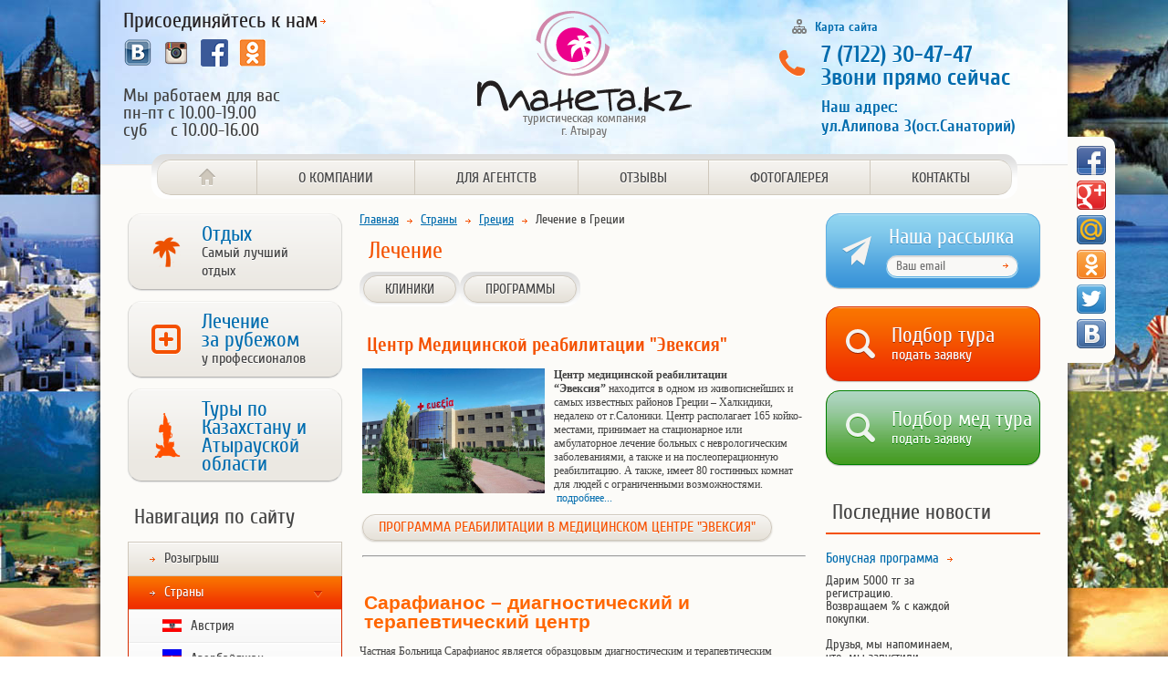

--- FILE ---
content_type: text/html; charset=utf-8
request_url: http://atyrauplaneta.kz/strany/greciya/lechenie_v_grecii/
body_size: 15042
content:
<!DOCTYPE html PUBLIC "-//W3C//DTD XHTML 1.0 Transitional//EN" "http://www.w3.org/TR/xhtml1/DTD/xhtml1-transitional.dtd">
<html xmlns="http://www.w3.org/1999/xhtml" xml:lang="ru" >
<head>
<meta http-equiv="content-type" content="text/html; charset=utf-8" />
<link type="text/css" rel="stylesheet" href="/css/style.css" />
<title>Лечение в Греции</title>

<meta name="DESCRIPTION" content="Туристическое агентство Планета.KZ" />
<meta name="KEYWORDS" content="Туристическое агентство Планета.KZ" />
<link rel="shortcut icon" href="/favicon.ico" />

				<script type="text/javascript" src="/js/jquery/jquery.js" charset="utf-8"></script>
				<script type="text/javascript" src="/js/guest.js" charset="utf-8"></script>




<script src="http://ajax.googleapis.com/ajax/libs/jquery/1.9.0/jquery.min.js"></script>



<script src="/js/js.js" type="text/javascript"></script>


<!-- arcticModal -->
<script src="/arcticmodal/jquery.arcticmodal-0.3.min.js"></script>
<link rel="stylesheet" href="/arcticmodal/jquery.arcticmodal-0.3.css" />

<!-- arcticModal theme -->
<link rel="stylesheet" href="/arcticmodal/themes/simple.css" />

</head>
<body>

	<div id="wrapper">
		
		<script type="text/javascript">
$(document).ready( function() {
	/* start:  */
	$(".otzyv_razv").click(
		function() {
			$(this).parent().parent().find("#otzyv_tochki").fadeOut(200);
			$(this).parent().parent().find("#otzyv_more").fadeIn(200);
		}
	);
	$(".otzyv_sver").click(
		function() {
			$(this).parent().parent().find("#otzyv_tochki").fadeIn(200);
			$(this).parent().parent().find("#otzyv_more").fadeOut(200);
		}
	);
	$("#nospam2").closest("tr").hide();
	/* end:  */
});
</script>

<div id="header_wrapper">
			<div class="header_left">
				<div class="header_left_links">
					<div class="text">Присоединяйтесь к нам</div>
					<ul>
						<li><a class="vk_link" href="http://vk.com/public52033723"><img src="/imgs/vk_i.png"></a></li>

						<li><a class="insta" href="https://www.instagram.com/planeta.kz1/"><img src="/imgs/insta_i.png"></a></li>

						<li><a class="fb_link" href="https://www.facebook.com/groups/1399619143589371"><img src="/imgs/fb_i.png"></a></li>
						<li><a class="insta" href="http://www.odnoklassniki.ru/profile/558881119597"><img src="/imgs/ok_i.jpg"></a></li>
						<div class="clear"></div>
					</ul>
					<div class="header_phone_text">
				    	Мы работаем для вас
						<br />пн-пт с 10.00-19.00
						<br />суб &nbsp; &nbsp; с 10.00-16.00
				    </div>
					<div class="clear"></div>
				</div>
				<div class="header_address">
					<!--<span>адрес</span><br />
					Казахстан, г. Атырау<br />
					ТРЦ “Тамаша", 4 этаж-->
				</div>
			</div>
			<div class="header_center">
				<a href="/"><img src="/imgs/logo.png" alt="туристическая компания Планета.KZ" /></a>
				Туристическая компания<br />
				<span style="text-transform:initial;">г. Атырау</span>
			</div>
			<div class="header_right">
				<div class="header_right_links">
					<ul>
						<!--<li><a class="faq_link" href="">Вопрос-ответ</a></li>-->
						<li><a class="sitemap_link" href="/sitemap/" alt="карта сайта">Карта сайта</a></li>
					</ul>
					<div class="clear"></div>
				</div>
				<div class="header_phone">
					7 (7122) 30-47-47
			    	<br />Звони прямо сейчас
			    	<div class="header__addres">Наш адрес:<br> ул.Алипова 3(ост.Санаторий)</div>
				</div>
			</div>

			<div id="menu_wrapper">
				<div class="menu_border">
					<div class="menu_overflow">
						<ul>
							<li><a href="/"><img src="/imgs/home_icon.png" title="на главную" alt="на главную" /></a></li>
							<li><a href="/o_kompanii/" title="о компании Планета.KZ">О компании</a></li>
							<!-- <li><a href="/o_kompanii/blog_kompanii/" title="События компании">События компании</a></li> -->
							<li><a href="/dlya_agenstv/" title="для агенств">Для агентств</a></li>
							<li><a href="/klientam/otzyvy/" title="отзывы о компании Планета.KZ">Отзывы</a></li>
							<li><a href="/fotogalereya_all/" title="фотогалерея">Фотогалерея</a></li>
							<li><a href="/contacts/" title="контакты компании">Контакты</a></li>
						</ul>
					</div>
				</div>
			</div>
		</div>

		
		
		<div id="contentblock_wrapper">
			<div id="sidebar_left">
				<div class="sidebar_banners">

	<!--<a href="/specialnye_predlozheniya/" class="sidebar_banner"><span class="banner_gramof_icon"></span>Специальные предложения <span>выгода до 25%</span></a> -->
	
	<a href="/otdyh/" class="sidebar_banner"><span class="banner_palm_icon"></span>Отдых<span>Самый лучший отдых</span></a>
	
	<a href="/lechenie_za_rubezhom/" class="sidebar_banner" title="Лечение за рубежом"><span class="banner_medic_icon"></span>Лечение <br />за рубежом <span>у профессионалов</span></a>
	<a href="/tury_po_kazahstanu_i_atyrauskoj_oblasti/" title="Туры по Казахстану и Атырауской области" style="height:76px;" class="sidebar_banner"><span class="banner_zolotoi_icon"></span>Туры по Казахстану и Атырауской области</a>
	<!--
	<a href="/zayavka_na_pokupku_aviabileta1/" title="Авиакасса" class="sidebar_banner"><span class="banner_plane_icon"></span>Авиакасса <span>Билеты по выгодным ценам!</span></a>
	<a href="/tury/goryawie_tury/goryawie_tury/speshim_podelitsya_novostyu_ranee_bronirovanie_vesnaleto_2014_god/" class="sidebar_banner"><span class="banner_chemod_icon"></span>Раннее бронирование<span> <img ="/images/1.gif"></span></a> 
	<a href="/morskie_kruizy" class="sidebar_banner"><span class="banner_yakor_icon"></span>Морские круизы <span>выгода до 25%</span></a>
	<a href="/bronirovanie_sanatoriev_onlajn/" title="бронирование санаториев онлайн" class="sidebar_banner"><span class="banner_solnce_icon"></span>Санатории России и СНГ <span>выгода до 25%</span></a>
	-->
</div>
 
<div class="sidebar_nav">
	<h3>Навигация по сайту</h3>
	
	<div class="sidebar_nav_ul">
		<!-- <ul>
			<li><a href="">Туры <span class="arrow_down"></span></a></li>
			<li><a href="">Расписание рейсов <span class="arrow_down"></span></a></li>
			<li><a href="">Страна <span class="arrow_down"></span></a></li>
			<li><a href="">Отели <span class="arrow_down"></span></a></li>
			<li><a href="">Путевые заметки</a></li>
			<li><a href="">Вакансии</a></li>
			<li><a href="">Форум</a></li>
		</ul> -->
				<div class="menu">
			<ul>
					<li><a href="/rozygrysh/">Розыгрыш</a> </li>				<li class="active"><a class="active" href="/strany/">Страны</a>  <span class="arrow_down"></span>
 <ul>
   <li><a href="/strany/avstriya/"><img src="/images/cms/headers/austria1.png" width="26" height="26" />
 Австрия</a></li> <li><a href="/strany/azerbajdzhan/"><img src="/images/cms/headers/102.png" width="26" height="26" />
 Азербайджан</a></li> <li><a href="/strany/bolgariya/"><img src="/images/cms/headers/bulgaria-flag.gif" width="24" height="24" />
 Болгария</a></li> <li><a href="/strany/braziliya/"><img src="/images/cms/headers/1004000_fg_brazi.gif" width="26" height="26" />
 Бразилия</a></li> <li><a href="/strany/vetnam/"><img src="/images/cms/headers/vietnam-flag_9456.png" width="24" height="24" />
 Вьетнам</a></li> <li class="active"><a class="active" href="/strany/greciya/"><img src="/images/cms/headers/greece.png" width="24" height="24" />
 Греция</a></li>
  <li><a href="/strany/germaniya/"><img src="/images/cms/headers/germany_1049.png" width="24" height="24" />
 Германия</a></li> <li><a href="/strany/gruziya/"><img src="/images/cms/headers/gruziya.png" width="24" height="24" />
 Грузия</a></li> <li><a href="/strany/gonkong/"><img src="/images/icons/hong.png" width="26" height="26" />
 Гонконг</a></li> <li><a href="/strany/mal_divy/"><img src="/images/cms/headers/dominican.png" width="24" height="24" />
 Доминикана</a></li> <li><a href="/strany/indiya/"><img src="/images/cms/headers/india-flag.gif" width="24" height="24" />
 Индия</a></li> <li><a href="/strany/indoneziya/"><img src="/images/cms/headers/indonezia.gif" width="24" height="24" />
 Индонезия</a></li> <li><a href="/strany/jordan/"><img src="/images/cms/headers/jordan-flag.gif" width="24" height="24" />
 Иордания</a></li> <li><a href="/strany/izrail/"><img src="/images/cms/headers/111.jpg" width="24" height="14" />
 Израиль</a></li> <li><a href="/strany/spain/"><img src="/images/cms/headers/spain.png" width="24" height="24" />
 Испания</a></li> <li><a href="/strany/italy/"><img src="/images/cms/headers/italy-flag.gif" width="24" height="24" />
 Италия</a></li> <li><a href="/strany/kitay/"><img src="/images/cms/headers/china.png" width="24" height="24" />
 Китай</a></li> <li><a href="/strany/kuba/"><img src="/images/cms/headers/cuba.png" width="24" height="24" />
 Куба</a></li> <li><a href="/strany/malayziya/"><img src="/images/cms/headers/malaysia-flag.gif" width="24" height="24" />
 Малайзия</a></li> <li><a href="/strany/maldivy/"><img src="/images/cms/headers/maldivy.png" width="24" height="24" />
 Мальдивы</a></li> <li><a href="/strany/marokko/"><img src="/images/icons/marokko.png" width="26" height="26" />
 Марокко</a></li> <li><a href="/strany/oae/"><img src="/images/cms/headers/united-arab-emirates.png" width="24" height="24" />
 ОАЭ</a></li> <li><a href="/strany/severnyj_kipr1/"><img src="/images/cms/headers/Sev_kipr.png" width="26" height="26" />
 Северный Кипр</a></li> <li><a href="/strany/sloveniya/"><img src="/images/icons/sloveija2345.png" width="26" height="26" />
 Словения</a></li> <li><a href="/strany/singapur/"><img src="/images/cms/headers/singapore.png" width="32" height="32" />
 Сингапур</a></li> <li><a href="/strany/tajland/"><img src="/images/cms/headers/thailand-flag.gif" width="24" height="24" />
 Таиланд</a></li> <li><a href="/strany/tunis/"><img src="/images/cms/headers/12.jpg" width="26" height="26" />
 Тунис</a></li> <li><a href="/strany/turciya/"><img src="/images/cms/headers/turkey.png" width="24" height="24" />
 Турция</a></li> <li><a href="/strany/chech/"><img src="/images/cms/headers/czechrepublic.png" width="24" height="24" />
 Чехия</a></li> <li><a href="/strany/yuzhnaya_koreya/"><img src="/images/cms/headers/switzerland.png" width="32" height="32" />
 Швейцария</a></li> <li><a href="/strany/shri-lanka/"><img src="/images/cms/headers/sri-lanka-flag.gif" width="24" height="24" />
 Шри-Ланка</a></li> <li><a href="/strany/koreya/"><img src="/images/cms/headers/korea-flag.gif" width="24" height="24" />
 Южная Корея</a></li> <li><a href="/strany/franciya/"><img src="/images/cms/headers/123.png" width="26" height="26" />
 Франция</a></li> <li><a href="/strany/horvatiya/"><img src="/images/cms/headers/7777.png" width="24" height="14" />
 Хорватия</a></li> <li><a href="/strany/yaponiya/"><img src="/images/cms/headers/flag.gif" width="24" height="14" />
 Япония</a></li> <li><a href="/strany/litva/"> Литва</a></li> <li><a href="/strany/pribaltika/"> Прибалтика</a></li>
 </ul>
</li>
	<li><a href="/podarochnyj_sertifikat/">ПОДАРОЧНЫЙ СЕРТИФИКАТ</a> </li>	<li><a href="/contacts/">Контакты</a> </li>	<li><a href="/vacansy/">Вакансии </a> </li>	<li><a href="/smi_o_nas/">СМИ о нас</a> </li>	<li><a href="/blog_kompanii/">Событии компании</a> </li>	<li><a href="/dlya_agenstv/">Для агентств</a> </li>
			</ul>
		</div>

	</div>
</div>

<div id="fb-root"></div>
<script>(function(d, s, id) {
  var js, fjs = d.getElementsByTagName(s)[0];
  if (d.getElementById(id)) return;
  js = d.createElement(s); js.id = id;
  js.src = "//connect.facebook.net/ru_RU/sdk.js#xfbml=1&version=v2.8";
  fjs.parentNode.insertBefore(js, fjs);
}(document, 'script', 'facebook-jssdk'));
</script>
<div class="fb-page" 
	data-href="https://www.facebook.com/atyrauplaneta.kz/" 
	data-width="235" 
	data-height="350" 
	data-tabs="timeline,messages"
	data-small-header="false" 
	data-adapt-container-width="true" 
	data-hide-cover="false" 
	data-show-facepile="true">
	<blockquote cite="https://www.facebook.com/atyrauplaneta.kz/" 
	class="fb-xfbml-parse-ignore">
		<a href="https://www.facebook.com/atyrauplaneta.kz/">Планета Кз-Атырау</a>
	</blockquote>
</div>
<!--div class="sidebar_vk">
	<script type="text/javascript" src="//vk.com/js/api/openapi.js?95"></script>

<!-- VK Widget -->
<!--div id="vk_groups"></div>
<script type="text/javascript">
VK.Widgets.Group("vk_groups", {mode: 0, width: "235", height: "350", color1: 'FFFFFF', color2: '2B587A', color3: '5B7FA6'}, 52033723);
</script>
</div-->
			</div>
			<div id="sidebar_center">
				<div class="breadcrumbs">
					
					<div id="navibar">
	<a href="/">Главная</a> <img src="/imgs/arrow_orange.png" /> <a href="/strany/">Страны</a> <img src="/imgs/arrow_orange.png" /> <a href="/strany/greciya/">Греция</a> <img src="/imgs/arrow_orange.png" /> Лечение в Греции
</div>
				
				</div>
				
				<div class="text_block">
					<h1>Лечение</h1>
					
					<div class="country_tabs">
						
<ul>
		<li><span class="tab_button"><a href="/strany/greciya/lechenie_v_grecii/kliniki/">Клиники
</a></span></li>	<li><span class="tab_button"><a href="/strany/greciya/lechenie_v_grecii/programmy/">Программы
</a></span></li>
</ul>

						<div class="clear"></div>
					</div>
					
					
					
					<br />
					
					<div class="text_block_content">
						<table border="0">
<tbody>
<tr>
<td>
<h2>Центр Медицинской реабилитации "Эвексия"</h2>
<p><strong><strong><img style="float: left;" title="Центр Медицинской реабилитации Эвексия" src="/images/Strany/grecee/image001.png" alt="Центр Медицинской реабилитации Эвексия" width="200" height="137" /></strong><strong>Центр медицинской реабилитации &ldquo;Эвексия&rdquo;</strong></strong>&nbsp;находится в одном из живописнейших и самых известных районов Греции &ndash; Халкидики, недалеко от г.Салоники. Центр располагает 165 койко-местами, принимает на стационарное или амбулаторное лечение больных с неврологическим заболеваниями, а также и на послеоперационную реабилитацию. А также, имеет 80 гостинных комнат для людей с ограниченными возможностями. &nbsp;<a href="/strany/greciya/lechenie_v_grecii/kliniki/centr_medicinskoj_reabilitacii_eveksiya/">подробнее...</a></p>
<p><a class="button1" href="">Программа реабилитации в медицинском Центре "Эвексия"</a></p>
<hr />
<br /></td>
</tr>
</tbody>
</table>
<h2><strong><span style="color: #ff6600; font-family: arial, helvetica, sans-serif;">Сарафианос &ndash; диагностический и терапевтический центр</span></strong></h2>
<p><span class="s2">Частная Больница Сарафианос&nbsp;</span><span class="s3">является образцовым диагностическим и терапевтическим центром</span><span class="s2">, расположенным в самом центре города Фессалоники и имеющим глубокую традицию по оказанию компетентных услуг в области больничного обслуживания. Создана в 1956 г знаменитым Доктором Лисимахом Сарафианосом.&nbsp;<a href="http://www.atyrauplaneta.kz/strany/greciya/lechenie_v_grecii/kliniki/sarafianos_diagnosticheskij_i_terapevticheskij_centr/">Подробнее...</a></span></p>
<p>&nbsp;</p>
<!--
<p><img style="float: left;" _mce_style="float: left;" src="/autothumbs.php?img=/images/Strany/grecee/image001_275_183.jpg" _mce_src="/autothumbs.php?img=/images/Strany/grecee/image001_275_183.jpg" border="0" alt="" width="275" height="183" /></p>
<p>&laquo;ПЛАНЕТА.KZ-ATYRAU&raquo; рады представить Туры в Грецию для людей с ограниченными возможностями</p>
<p><span style="font-family: arial, helvetica, sans-serif;" _mce_style="font-family: arial, helvetica, sans-serif;">Вылеты на прямом&nbsp; чартерном рейсе из Астрахани по пн, чт &ndash; до начала октября.</span></p>
<p><span style="font-family: arial, helvetica, sans-serif;" _mce_style="font-family: arial, helvetica, sans-serif;">Вылеты регулярными рейсами из Атырау через Стамбул в Салоники&nbsp; вт, пт &ndash; круглый год.</span></p>
<p>&nbsp;</p>
<p><span style="font-family: arial, helvetica, sans-serif;" _mce_style="font-family: arial, helvetica, sans-serif;">Стоимость на одного человека&nbsp; в двухместном номере -1450 Евро&nbsp;</span></p>
<p><strong>В стоимость входит</strong>:</p>
<ul>
<li><span style="font-family: arial, helvetica, sans-serif;" _mce_style="font-family: arial, helvetica, sans-serif;">Проживание на 7 ночей</span></li>
<li><span style="font-family: arial, helvetica, sans-serif;" _mce_style="font-family: arial, helvetica, sans-serif;">Полупансион (завтрак, ужин)</span></li>
<li><span style="font-family: arial, helvetica, sans-serif;" _mce_style="font-family: arial, helvetica, sans-serif;">Встречают наши представители в аэропорту</span></li>
<li><span style="font-family: arial, helvetica, sans-serif;" _mce_style="font-family: arial, helvetica, sans-serif;">Трансфер из / в аэропорт на специально оборудованном автобусе</span></li>
<li><span style="font-family: arial, helvetica, sans-serif;" _mce_style="font-family: arial, helvetica, sans-serif;">Сестринский уход на весь период пребывания</span></li>
<li><span style="font-family: arial, helvetica, sans-serif;" _mce_style="font-family: arial, helvetica, sans-serif;">Ежедневные трансферы на пляж</span></li>
<li><span style="font-family: arial, helvetica, sans-serif;" _mce_style="font-family: arial, helvetica, sans-serif;">3 процедуры физиотерапии</span></li>
<li><span style="font-family: arial, helvetica, sans-serif;" _mce_style="font-family: arial, helvetica, sans-serif;">Экскурсия по городу Салоники</span></li>
<li><span style="font-family: arial, helvetica, sans-serif;" _mce_style="font-family: arial, helvetica, sans-serif;">Бесплатный помощник во время&nbsp;&nbsp; экскурсии</span></li>
<li><span style="font-family: arial, helvetica, sans-serif;" _mce_style="font-family: arial, helvetica, sans-serif;">Бесплатное использование внутреннего&nbsp; и внешнего (с гидромассажем) бассейна</span></li>
<li><span style="font-family: arial, helvetica, sans-serif;" _mce_style="font-family: arial, helvetica, sans-serif;">Водные виды спорта на территории</span></li>
<li><span style="font-family: arial, helvetica, sans-serif;" _mce_style="font-family: arial, helvetica, sans-serif;">Экскурсионное бюро</span></li>
<li><span style="font-family: arial, helvetica, sans-serif;" _mce_style="font-family: arial, helvetica, sans-serif;">Специальное диетическое меню</span></li>
<li><span style="font-family: arial, helvetica, sans-serif;" _mce_style="font-family: arial, helvetica, sans-serif;">Прачечная-Услуги по глажке одежды</span></li>
<li><span style="font-family: arial, helvetica, sans-serif;" _mce_style="font-family: arial, helvetica, sans-serif;">Завтрак в номере</span></li>
<li><span style="font-family: arial, helvetica, sans-serif;" _mce_style="font-family: arial, helvetica, sans-serif;">Бесплатная парковка</span></li>
<li><span style="font-family: arial, helvetica, sans-serif;" _mce_style="font-family: arial, helvetica, sans-serif;">Бадминтон и баскетбольная площадка</span></li>
</ul>
<p>&nbsp;</p>
<p><strong>Греция</strong> - это один из лучших мировых курортов с великолепным песчаным побережьем, омываемым Эгейским, Ионическим и Средиземным морями. Входит в средиземноморскую климатическую зону, летом здесь почти нет дождей. Средняя температура воды летом - +27 С. Самое благоприятное время для поездки в Грецию - конец марта - середина июня или начало сентября - конец октября. Особенности лечения в Греции заключаются в возможности приобрести вместе с великолепным бронзовым загаром крепкое здоровье и неувядающую красоту.</p>
<p>Комплекс процедур на&nbsp; курортах основывается&nbsp; на применении морской воды, морской грязи и ила, морских водорослей. Положительный эффект приносит также насыщенный солями морской воздух, особенно полезный людям с различными заболеваниями органов дыхания, постоянных простудах, стрессах, переутомлении.</p>
<p>Морской климат и талассотерапия эффективны при посттравматической и операционной реабилитации. Доказано позитивное воздействие талассотерапии на человеческий организм и устойчивые терапевтические результаты в снижении веса, при дерматологических и аллергических проблемах, при лечении заболеваний опорно-двигательного аппарата, при снижении венозного и мышечного тонуса.&nbsp;</p>
<p>На термальных курортах Греции успешно осуществляется лечение и профилактика заболеваний органов пищеварения, костно-мышечной системы, урологических и гинекологических заболеваний, а также кожных заболеваний и болезней нервной системы. Программы оздоровления подбираются индивидуально, что позволяет добиться наилучших результатов.<br /> <br /> Уровень лечения в Греции довольно высокий, несмотря на это, цены здесь ниже, чем в других странах Европы.</p>
<p>Выбрав отдых в Греции, вы сочетаете приятное с полезным. &nbsp;У вас есть возможность совместить медицинские процедуры с пляжным отдыхом и осмотром памятников античности.</p>
<p>Вы можете выбрать направление перелетов Астрахань- Солоники, Атырау &ndash; Стамбул- Греция, Атырау &ndash; Москва &ndash;Греция.</p>
-->
					</div>
					
					<br />
					<script src="/js/scriptform.js" type="text/javascript"></script>
<div class="webformblock" style="padding:10px;">
<form enctype="multipart/form-data" method="post" action="/webforms/send/">
	<input type="hidden" name="system_form_id" value="123" />
	<input type="hidden" name="system_template" value="webforms" />
	<table border="0" width="100%" style="display:none;">
    <tr>
        <td style="width:250px;">
            Получатель
        </td>

        <td>
            <select name="system_email_to" style="width: 100%;height:auto;">
                	<option value="479">Менеджер Планета.KZ</option>	<option value="4989">ИК Нобель</option>	<option value="6420">Бесплатная консультация</option>
            </select>
        </td>
    </tr>
</table>
	
<table border="0" width="100%" id="dannye_o_turistah">
<!-- <tr><td colspan="2"><h3>Данные о туристах</h3></td></tr> -->
	
	<tr>
		<td style="width:250px;">
			<span id="" title="Обязательное поле">ФИО :</span>
		</td>

		<td>
		 <input type="text" name="data[new][fio_russian]" value="" size="37" />
			
		</td>
	</tr>

	<tr>
		<td style="width:250px;">
			<span id="required" title="Обязательное поле">E-mail для связи:</span>
		</td>

		<td>
		 <input type="text" size="36" value="" class="email" name="data[new][email_dlya_svyazi]" onchange="getElementById('nospam2').value='nospam2@nospam2.ru';" id="email" />
			
		</td>
	</tr>

	<tr>
		<td style="width:250px;">
			<span id="required" title="Обязательное поле">Телефон:</span>
		</td>

		<td>
		 <input type="text" name="data[new][mob_telefon]" value="" size="37" />
			
		</td>
	</tr>

	<tr>
		<td style="width:250px">
			Краткая информация по вашему запросу:
		</td>

		<td>
			<textarea name="data[new][informaciya_o_zabolevaniiprocedurah]" style="width:100%;"></textarea>
		</td>
	</tr>

	<tr>
		<td style="width:250px;">
			<span id="required" title="Обязательное поле">Страна:</span>
		</td>

		<td>
		 <input type="text" name="data[new][kuda_letim]" value="" size="37" />
			
		</td>
	</tr>

	<tr>
		<td style="width:250px;">
			<span id="" title="Обязательное поле">Антиспам:</span>
		</td>

		<td>
		 <input type="hidden" size="36" value="" class="nospam2" name="data[new][nospam2]"  id="nospam2" />
			
		</td>
	</tr>

</table>


<table border="0" width="100%" cellpadding="5">
<tr>
	<td style="text-align:right; width:280px;">Защита от автоматического заполнения<br />
	<img src="/captcha.php" /></td>
	<td valign="bottom"><input type="text" name="captcha" style="width:250px;"/></td>
</tr>	
</table>


<table border="0" width="100%"> 
<tr>
	<td style="text-align:right;padding-top:10px;">
		<input type="submit" value="Отправить заявку" />
	</td>
</tr>
</table>
</form>
</div>
				</div>
				
			</div>
			<div id="sidebar_right">
				

<form id="tsSubscriptionForm" action="http://atyrauplaneta.tourservice.kz/Mailer/add" method="POST" accept-charset="utf-8">
	<div class="sidebar_subscribe">
		<div class="subscribe_icon">
			
		</div>
		<div class="subscribe_info">
			<div class="subscribe_header">
				Наша рассылка
			</div>
			<div class="subscribe_field">
				<input type="text" name="email" value="Ваш email" onblur="if(this.value=='') this.value='Ваш email';" onfocus="if(this.value=='Ваш email') this.value='';" /> <input type="submit" value=" " />
				
			</div>
		</div>
		<div class="clear"></div>
	</div>
	<input value="Читатель" name="name" type="hidden">
	<input type="hidden" name="mid" value="20">
</form>


<div class="sidebar_podbortura">
	<div class="podbortura_icon">
		
	</div>
	<div class="podbortura_info">
		<div class="podbortura_header">
			<a href="/zayavka_na_podbor_tura/">Подбор тура <span>подать заявку</span></a>
		</div>
	</div>
	<div class="clear"></div>
</div>
<div class="sidebar_podbormedtura">
<div class="podbormedtura_icon">
		
	</div>
	<div class="podbormedtura_info">
		<div class="podbormedtura_header">
			<a href="/zayavka_na_podbor_med_tura/">Подбор мед тура <span>подать заявку</span></a>
		</div>
	</div>
	<div class="clear"></div>
</div>


<div class="sidebar_last_news">
	<h3>Последние новости</h3>
	
	<div class="lastnews_items">
		

<div class="lastnews_item">
	<div class="lastnews_title">
		<a href="/novosti/sobitya/bonusnaya_programma/">Бонусная программа</a>
	</div>
	<div class="lastnews_img">
		
	</div>
	<div class="lastnews_anons">
		<p><strong>Дарим 5000 тг за регистрацию.&nbsp;</strong><strong>Возвращаем % с каждой покупки.</strong><strong>&nbsp;</strong></p>
<p>Друзья, мы напоминаем, что &nbsp;мы запустили&nbsp;<strong>Бонусную Программу</strong><strong>!</strong></p>
	</div>
	<div class="clear"></div>
	<div class="lastnews_date">
		04 Nov 2019
	</div>
</div><div class="lastnews_item">
	<div class="lastnews_title">
		<a href="/novosti/sobitya/akciya_ot_kliniki_sunchonhyan/">Акция от клиники Сунчонхян</a>
	</div>
	<div class="lastnews_img">
		
	</div>
	<div class="lastnews_anons">
		<p>Позаботьтесь о своем здоровье, пройдите диагностику организма со скидкой 30% в клинике Сунчонхянь&nbsp;</p>
	</div>
	<div class="clear"></div>
	<div class="lastnews_date">
		27 Nov 2017
	</div>
</div>


		
		<br />
		
		<a href="/novosti/" class="button1">Ещё новости</a>
	</div>
</div>
<div class="sidebar_last_coms">
	<h3>Последние отзывы</h3>
	 <div class="lastcoms_items"> 
	 <div style="text-align: right;font-family: CuprumBold;margin-top: 10px;font-size: 15px;"><a href="/otzyvy/" style="color: #f45100;">После отдыха</a></div>




		
			
	<div class="lastcoms_item">	
			<div class="lastcoms_title">
				
<span class="guest"><img src="/images/cms/ico_forum_guest.gif" alt="Незарегистрированный пользователь" title="Незарегистрированный пользователь" />&nbsp;&nbsp;<b>Анара</b></span>
 <!-- рассказал о <a href="" class="arrow_orange">Турции</a> -->
			</div>
			<div class="lastcoms_anons">
				Здравствуйте,хочу поблагодарить вашу компанию за отличный отдых в Турции. Спасибо менеджеру Жанар. За то что, подобрала нам по отличной… <a href="/klientam/otzyvy/#otzyv_5632">Читать дальше...</a>
			</div>
			<div class="clear"></div>
			<div class="lastcoms_date">
				2018-05-27 в 08:41
			</div>
	</div>
		

<div style="text-align: right;font-family: CuprumBold;font-size: 15px;color: #f45100;"><a href="/otzyvy/posle_lecheniya/" style="color: #f45100;">После лечения</a></div>




		
			
	<div class="lastcoms_item">	
			<div class="lastcoms_title">
				
<span class="guest"><img src="/images/cms/ico_forum_guest.gif" alt="Незарегистрированный пользователь" title="Незарегистрированный пользователь" />&nbsp;&nbsp;<b>Асель</b></span>
 <!-- рассказал о <a href="" class="arrow_orange">Турции</a> -->
			</div>
			<div class="lastcoms_anons">
				Я сама себе говорила в начале, "Плакать буду, потом от счастья", теперь же говорю "ну все прошло, что уже плакать)" - короче, так я и не по… <a href="/klientam/otzyvy/#otzyv_6901">Читать дальше...</a>
			</div>
			<div class="clear"></div>
			<div class="lastcoms_date">
				2018-07-18 в 13:52
			</div>
	</div>
		

	</div>

			<a href="/klientam/otzyvy/" class="button1">Ещё отзывы</a>

</div>
<div style="text-align:center; padding-top:15px;">
	<!--LiveInternet counter<script type="text/javascript"><!--
	document.write("<a href='http://www.liveinternet.ru/click' "+
	"target=_blank><img src='//counter.yadro.ru/hit?t26.16;r"+
	escape(document.referrer)+((typeof(screen)=="undefined")?"":
	";s"+screen.width+"*"+screen.height+"*"+(screen.colorDepth?
	screen.colorDepth:screen.pixelDepth))+";u"+escape(document.URL)+
	";"+Math.random()+
	"' alt='' title='LiveInternet: показано число посетителей за"+
	" сегодня' "+
	"border='0' width='88' height='15'><\/a>")
	//</script> /LiveInternet-->
	
	<div class="clear" style="height:7px;"></div>
	
	<!--noindex-->
	<!--<a href="http://web100kz.com" title="Web100kz.com - каталог сайтов" rel="nofollow" target="_blank"><img src="http://web100kz.com/images/88x31x24742.gif" alt="Web100kz.com - каталог сайтов" border="0" /></a>-->
	<!--/noindex-->
</div> 
			</div>
			
			<div class="clear"></div>
		</div>
		
		<div id="footer">
	<div id="footer_menu_wrapper">
		<div class="menu_border">
			<div class="menu_overflow">
				<ul>
					<li><a href="/" title="на главную"><img src="/imgs/home_icon.png" /></a></li>
					<li><a href="/o_kompanii/" title="о компании Планета.KZ">О компании</a></li>
					<li><a href="/novosti/" title="новости компании">Новости</a></li>
					<li><a href="/klientam/otzyvy/" title="отзывы о компании Планета.KZ">Отзывы</a></li>
					<li><a href="/klientam/fotogalereya2/" title="фотогалерея">Фотогалерея</a></li>
					<li><a href="/contacts/" title="контакты компании">Контакты</a></li>
				</ul>
			</div>
		</div>
	</div>

	<div class="footer_content">
		<div class="footer_copyright">
			2016 © <a href="/" title="туристская компания в Атырау">Туристическая компания</a> «Планета.kz»
			<br />Копирование материалов запрещено
		</div>
		<div class="footer_address">
			Респ. Казахстан, г. Атырау, Ул. Алипова 3 / Азаттык (ост. Санаторий)
			<br />тел. 8 (7122) 30-47-47
		</div>

		<div class="footer_created">
			<a href="https://www.iknobel.kz/uslugi/sozdanie_sajtov/" target="_blank" title="Разработка сайтов в Казахстане" alt="Разработка сайтов в Казахстане">Создание</a> и <br />
			<a href="https://www.iknobel.kz/uslugi/podderzhka_sajtov/" target="_blank" title="Поддержка сайтов" alt="Поддержка сайтов">поддержка</a>
			<img src="/imgs/iknobel.png" alt="Инженерная Компания Нобель" title="Инженерная Компания Нобель" style="position:absolute; right:0; top:0;" />
		</div>

		<div class="footer_counter">
			<div class="metrika">
				<!-- Yandex.Metrika informer -->
<a href="https://metrika.yandex.ru/stat/?id=24500792&amp;from=informer"
target="_blank" rel="nofollow"><img src="//bs.yandex.ru/informer/24500792/1_0_FFFFFFFF_FFFFFFFF_0_pageviews"
style="width:80px; height:15px; border:0;" alt="Яндекс.Метрика" title="Яндекс.Метрика: данные за сегодня (просмотры)" /></a>
<!-- /Yandex.Metrika informer -->

<!-- Yandex.Metrika counter -->
<script type="text/javascript">
(function (d, w, c) {
    (w[c] = w[c] || []).push(function() {
        try {
            w.yaCounter24500792 = new Ya.Metrika({id:24500792,
                    webvisor:true,
                    clickmap:true,
                    trackLinks:true,
                    accurateTrackBounce:true});
        } catch(e) { }
    });

    var n = d.getElementsByTagName("script")[0],
        s = d.createElement("script"),
        f = function () { n.parentNode.insertBefore(s, n); };
    s.type = "text/javascript";
    s.async = true;
    s.src = (d.location.protocol == "https:" ? "https:" : "http:") + "//mc.yandex.ru/metrika/watch.js";

    if (w.opera == "[object Opera]") {
        d.addEventListener("DOMContentLoaded", f, false);
    } else { f(); }
})(document, window, "yandex_metrika_callbacks");
</script>
<noscript><div><img src="//mc.yandex.ru/watch/24500792" style="position:absolute; left:-9999px;" alt="" /></div></noscript>
<!-- /Yandex.Metrika counter -->

<!--LiveInternet counter--><script type="text/javascript"><!--
			document.write("<a href='http://www.liveinternet.ru/click' "+
			"target=_blank><img src='//counter.yadro.ru/hit?t26.16;r"+
			escape(document.referrer)+((typeof(screen)=="undefined")?"":
			";s"+screen.width+"*"+screen.height+"*"+(screen.colorDepth?
			screen.colorDepth:screen.pixelDepth))+";u"+escape(document.URL)+
			";"+Math.random()+
			"' alt='' title='LiveInternet: показано число посетителей за"+
			" сегодня' "+
			"border='0' width='88' height='15'><\/a>")
			//--></script><!--/LiveInternet-->


			</div>
		</div>

		<div class="clear"></div>
	</div>
</div>

<div class="share42init" data-top1="150" data-top2="20" data-margin="0"></div>
<script type="text/javascript" src="/share42/share42.js"></script>

<link rel="stylesheet" href="/css/bootstrap-modal.css" />
<!-- Модальные окна -->
<div style="display:none;">
	<div class="box-modal align_center" id="formOrderBlock1">
		<div class="box-modal_close arcticmodal-close">x</div>
		<h2>Мы регулярно проводим акции и разрабатываем специальные предложения. Подпишитесь на обновления удобным для Вас способом!</h2>

		<div class="block65">
			<form id="tsSubscriptionForm" action="http://atyrauplaneta.tourservice.kz/Mailer/add" method="POST" accept-charset="utf-8">
				<div class="sidebar_subscribe">
					<div class="subscribe_icon">

					</div>
					<div class="subscribe_info">
						<div class="subscribe_header">
							Наша рассылка
						</div>
						<div class="subscribe_field">
							<input type="text" name="email" value="Ваш email" onblur="if(this.value=='') this.value='Ваш email';" onfocus="if(this.value=='Ваш email') this.value='';"> <input type="submit" value=" ">
						</div>
					</div>
					<div class="clear"></div>
				</div>
				<input value="Читатель" name="name" type="hidden">
				<input type="hidden" name="mid" value="20">
			</form>
		</div>
		<div class="block35 padding_top_10">
			<a target="_blank" href="https://www.facebook.com/groups/1399619143589371"><img src="/imgs/fb_icon_64.png" /></a>
			<a target="_blank" href="http://vk.com/public52033723"><img src="/imgs/vk_icon_64.png" /></a>
		</div>
		<div class="clear"></div>
	</div>
</div>

<div style="display:none;">
	<div class="box-modal align_center" id="formOrder">
		<div class="box-modal_close arcticmodal-close">x</div>
			<script src="/js/scriptform.js" type="text/javascript"></script>
<div class="webformblock" style="padding:10px;">
<form enctype="multipart/form-data" method="post" action="/webforms/send/">
	<input type="hidden" name="system_form_id" value="143" />
	<input type="hidden" name="system_template" value="webforms" />
	<input type="hidden" name="system_email_to" value="6420" />
	
<table border="0" width="100%" id="dannye_o_zayavke">
<!-- <tr><td colspan="2"><h3>Данные о заявке</h3></td></tr> -->
	
	<tr>
		<td style="width:250px;">
			<span id="required" title="Обязательное поле">ФИО:</span>
		</td>

		<td>
		 <input type="text" size="37" value="" name="data[new][fio]" id="acpro_inp11" />
			
		</td>
	</tr>

	<tr>
		<td style="width:250px;">
			<span id="required" title="Обязательное поле">Телефон *:</span>
		</td>

		<td>
		 <input type="text" name="data[new][telefon]" value="" size="37" />
			
		</td>
	</tr>

	<tr>
		<td style="width:250px;">
			<span id="required" title="Обязательное поле">Email:</span>
		</td>

		<td>
		 <input type="text" size="36" value="" class="email" name="data[new][email]" onchange="getElementById('nospam2').value='nospam2@nospam2.ru';" id="email" />
			
		</td>
	</tr>
    <tr>
        <td style="width:250px">
            Кол-во людей:
        </td>

        <td>
       
            <select name="data[new][kolvo_lyudej]" style="width: 205px" class="textinputs" style="width:100%;">
                <option />
                    <option value="4983">1 человек</option>    <option value="4984">2 человека</option>    <option value="4985">3 человека</option>
            </select>
      	
        </td>
    </tr>
    <tr>
        <td style="width:250px">
            Кол-во детей:
        </td>

        <td>
       
            <select name="data[new][kolvo_detej]" style="width: 205px" class="textinputs" style="width:100%;">
                <option />
                    <option value="4987">1 человек</option>    <option value="4988">2 человека</option>    <option value="5994">3 человека</option>
            </select>
      	
        </td>
    </tr>
    <tr>
        <td style="width:250px">
            Кол-во дней отдыха:
        </td>

        <td>
       
            <select name="data[new][kolvo_dnej_otdyha]" style="width: 205px" class="textinputs" style="width:100%;">
                <option />
                    <option value="5017">1</option>    <option value="5018">2</option>    <option value="5019">3</option>    <option value="5020">4</option>    <option value="5021">5</option>    <option value="5022">6</option>    <option value="5023">7</option>    <option value="5024">8</option>    <option value="5025">9</option>    <option value="5026">10</option>    <option value="5027">11</option>    <option value="5028">12</option>    <option value="5029">13</option>    <option value="5030">14</option>    <option value="5031">15</option>    <option value="5032">16</option>
            </select>
      	
        </td>
    </tr>

	<tr>
		<td style="width:250px;">
			<span id="required" title="Обязательное поле">Планируемая дата вылета:</span>
		</td>

		<td>
		 <input type="text" name="data[new][planiruemaya_data_vyleta]" value="" size="37" />
			
		</td>
	</tr>

</table>


<table border="0" width="100%" cellpadding="5">
<tr>
	<td style="text-align:right; width:280px;">Защита от автоматического заполнения<br />
	<img src="/captcha.php" /></td>
	<td valign="bottom"><input type="text" name="captcha" style="width:250px;"/></td>
</tr>	
</table>


<table border="0" width="100%"> 
<tr>
	<td style="text-align:right;padding-top:10px;">
		<input type="submit" value="Отправить заявку" />
	</td>
</tr>
</table>
</form>
</div>
	</div>
</div>
<div style="display:none;">
	<div class="box-modal align_center" id="formOrder_E">
		<div class="box-modal_close arcticmodal-close">x</div>
			<script src="/js/scriptform.js" type="text/javascript"></script>
<div class="webformblock" style="padding:10px;">
<form enctype="multipart/form-data" method="post" action="/webforms/send/">
	<input type="hidden" name="system_form_id" value="149" />
	<input type="hidden" name="system_template" value="webforms" />
	<input type="hidden" name="system_email_to" value="6420" />
	
<table border="0" width="100%" id="dannye_o_zayavke">
<!-- <tr><td colspan="2"><h3>Данные о заявке</h3></td></tr> -->
	
	<tr>
		<td style="width:250px;">
			<span id="required" title="Обязательное поле">ФИО:</span>
		</td>

		<td>
		 <input type="text" size="37" value="" name="data[new][fio]" id="acpro_inp11" />
			
		</td>
	</tr>

	<tr>
		<td style="width:250px;">
			<span id="required" title="Обязательное поле">Телефон *:</span>
		</td>

		<td>
		 <input type="text" name="data[new][telefon]" value="" size="37" />
			
		</td>
	</tr>

	<tr>
		<td style="width:250px;">
			<span id="required" title="Обязательное поле">Email:</span>
		</td>

		<td>
		 <input type="text" size="36" value="" class="email" name="data[new][email]" onchange="getElementById('nospam2').value='nospam2@nospam2.ru';" id="email" />
			
		</td>
	</tr>
    <tr>
        <td style="width:250px">
            Кол-во людей:
        </td>

        <td>
       
            <select name="data[new][kolvo_lyudej]" style="width: 205px" class="textinputs" style="width:100%;">
                <option />
                    <option value="4983">1 человек</option>    <option value="4984">2 человека</option>    <option value="4985">3 человека</option>
            </select>
      	
        </td>
    </tr>
    <tr>
        <td style="width:250px">
            Кол-во детей:
        </td>

        <td>
       
            <select name="data[new][kolvo_detej]" style="width: 205px" class="textinputs" style="width:100%;">
                <option />
                    <option value="4987">1 человек</option>    <option value="4988">2 человека</option>    <option value="5994">3 человека</option>
            </select>
      	
        </td>
    </tr>
    <tr>
        <td style="width:250px">
            Кол-во дней отдыха:
        </td>

        <td>
       
            <select name="data[new][kolvo_dnej_otdyha]" style="width: 205px" class="textinputs" style="width:100%;">
                <option />
                    <option value="5017">1</option>    <option value="5018">2</option>    <option value="5019">3</option>    <option value="5020">4</option>    <option value="5021">5</option>    <option value="5022">6</option>    <option value="5023">7</option>    <option value="5024">8</option>    <option value="5025">9</option>    <option value="5026">10</option>    <option value="5027">11</option>    <option value="5028">12</option>    <option value="5029">13</option>    <option value="5030">14</option>    <option value="5031">15</option>    <option value="5032">16</option>
            </select>
      	
        </td>
    </tr>

	<tr>
		<td style="width:250px;">
			<span id="required" title="Обязательное поле">Планируемая дата вылета:</span>
		</td>

		<td>
		 <input type="text" name="data[new][planiruemaya_data_vyleta]" value="" size="37" />
			
		</td>
	</tr>

</table>


<table border="0" width="100%" cellpadding="5">
<tr>
	<td style="text-align:right; width:280px;">Защита от автоматического заполнения<br />
	<img src="/captcha.php" /></td>
	<td valign="bottom"><input type="text" name="captcha" style="width:250px;"/></td>
</tr>	
</table>


<table border="0" width="100%"> 
<tr>
	<td style="text-align:right;padding-top:10px;">
		<input type="submit" value="Отправить заявку" />
	</td>
</tr>
</table>
</form>
</div>
	</div>
</div>
<div style="display:none;">
	<div class="box-modal align_center" id="formOrder_Z">
		<div class="box-modal_close arcticmodal-close">x</div>
			<script src="/js/scriptform.js" type="text/javascript"></script>
<div class="webformblock" style="padding:10px;">
<form enctype="multipart/form-data" method="post" action="/webforms/send/">
	<input type="hidden" name="system_form_id" value="151" />
	<input type="hidden" name="system_template" value="webforms" />
	<input type="hidden" name="system_email_to" value="6420" />
	
<table border="0" width="100%" id="dannye_o_zayavke">
<!-- <tr><td colspan="2"><h3>Данные о заявке</h3></td></tr> -->
	
	<tr>
		<td style="width:250px;">
			<span id="required" title="Обязательное поле">ФИО:</span>
		</td>

		<td>
		 <input type="text" size="37" value="" name="data[new][fio]" id="acpro_inp11" />
			
		</td>
	</tr>

	<tr>
		<td style="width:250px;">
			<span id="required" title="Обязательное поле">Телефон *:</span>
		</td>

		<td>
		 <input type="text" name="data[new][telefon]" value="" size="37" />
			
		</td>
	</tr>

	<tr>
		<td style="width:250px;">
			<span id="required" title="Обязательное поле">Email:</span>
		</td>

		<td>
		 <input type="text" size="36" value="" class="email" name="data[new][email]" onchange="getElementById('nospam2').value='nospam2@nospam2.ru';" id="email" />
			
		</td>
	</tr>
    <tr>
        <td style="width:250px">
            Кол-во людей:
        </td>

        <td>
       
            <select name="data[new][kolvo_lyudej]" style="width: 205px" class="textinputs" style="width:100%;">
                <option />
                    <option value="4983">1 человек</option>    <option value="4984">2 человека</option>    <option value="4985">3 человека</option>
            </select>
      	
        </td>
    </tr>
    <tr>
        <td style="width:250px">
            Кол-во детей:
        </td>

        <td>
       
            <select name="data[new][kolvo_detej]" style="width: 205px" class="textinputs" style="width:100%;">
                <option />
                    <option value="4987">1 человек</option>    <option value="4988">2 человека</option>    <option value="5994">3 человека</option>
            </select>
      	
        </td>
    </tr>
    <tr>
        <td style="width:250px">
            Кол-во дней отдыха:
        </td>

        <td>
       
            <select name="data[new][kolvo_dnej_otdyha]" style="width: 205px" class="textinputs" style="width:100%;">
                <option />
                    <option value="5017">1</option>    <option value="5018">2</option>    <option value="5019">3</option>    <option value="5020">4</option>    <option value="5021">5</option>    <option value="5022">6</option>    <option value="5023">7</option>    <option value="5024">8</option>    <option value="5025">9</option>    <option value="5026">10</option>    <option value="5027">11</option>    <option value="5028">12</option>    <option value="5029">13</option>    <option value="5030">14</option>    <option value="5031">15</option>    <option value="5032">16</option>
            </select>
      	
        </td>
    </tr>

	<tr>
		<td style="width:250px;">
			<span id="required" title="Обязательное поле">Планируемая дата вылета:</span>
		</td>

		<td>
		 <input type="text" name="data[new][planiruemaya_data_vyleta]" value="" size="37" />
			
		</td>
	</tr>

</table>


<table border="0" width="100%" cellpadding="5">
<tr>
	<td style="text-align:right; width:280px;">Защита от автоматического заполнения<br />
	<img src="/captcha.php" /></td>
	<td valign="bottom"><input type="text" name="captcha" style="width:250px;"/></td>
</tr>	
</table>


<table border="0" width="100%"> 
<tr>
	<td style="text-align:right;padding-top:10px;">
		<input type="submit" value="Отправить заявку" />
	</td>
</tr>
</table>
</form>
</div>
	</div>
</div>
<script>
	$(function() {
		setTimeout(function(){
			$("#myModal").modal('show');
		},1);
	});
</script>


<!--
<div class="modal fade" id="myModal" tabindex="-1" role="dialog">
	<div class="modal-dialog modal-lg" role="document">
		<div class="modal-content">
			<div class="modal-header">
				<button class="close" data-dismiss="modal">×</button>
				<!-- <h4 style="margin: 0">Запишисиь на онлайн-консультацию с врачом из Южной Кореи!</h4> -->
			<!--</div>
			<div class="modal-body" style="text-align:center; font-size:16px;">
				<div class=".order__korea">
					<img src="/imgs/Работа1.jpg" height="500">
					<div style="clear:both;"></div>

						<p style="font-size:20px; font-weight:bold;">ОБРАЩАТЬСЯ В ОФИС "ПЛАНЕТА.KZ"</p>
<p>УЛ.АЛИПОВА 3/АЗАТТЫК(ост.Санаторий) </p>
<p>ПРИ СЕБЕ ОБЯЗАТЕЛЬНО ИМЕТЬ МРТ ИЛИ КТ СНИМКИ!</p>
<p style="font-size:20px; color:red">+7 (7122) 30-47-47 </p>
<p>СПЕШИТЕ, МЕСТА ОГРАНИЧЕНЫ!</p>

				</div>
			</div>
		</div>
	</div>
</div>
-->

<!-- Модальные окна -->

<!-- BEGIN JIVOSITE CODE {literal} -->
<script type='text/javascript'>
(function(){ var widget_id = 'nO9Jrp2uBj';
var s = document.createElement('script'); s.type = 'text/javascript'; s.async = true; s.src = '//code.jivosite.com/script/widget/'+widget_id; var ss = document.getElementsByTagName('script')[0]; ss.parentNode.insertBefore(s, ss);})();</script>
<!-- {/literal} END JIVOSITE CODE -->

		
		
		
		
		
<!--
<script>
$("#jqueryselect_vylet").selectbox({effect: "slide"});
</script>
<script>
$("#jqueryselect_country").selectbox({effect: "slide"});
</script>
<script>
$("#jqueryselect_date").selectbox({effect: "slide"});
</script>
<script>
$("#jqueryselect_kurort").selectbox({effect: "slide"});
</script>
<script>
$("#jqueryselect_places").selectbox({effect: "slide"});
</script>
<script>
$("#jqueryselect_nights").selectbox({effect: "slide"});
</script>
<script>
$("#jqueryselect_parrents").selectbox({effect: "slide"});
</script>
<script>
$("#jqueryselect_kids").selectbox({effect: "slide"});
</script>
-->
		
		
	</div><br />

</body>
</html><!-- This page generated in 2.505841 secs -->

--- FILE ---
content_type: text/css
request_url: http://atyrauplaneta.kz/css/style.css
body_size: 8385
content:

@font-face {
	font-family: 'CuprumRegular';
	src: url('/css/font/cuprum-regular-webfont.eot');
	src: url('/css/font/cuprum-regular-webfont.eot?#iefix') format('embedded-opentype'),
		url('/css/font/cuprum-regular-webfont.woff') format('woff'),
		url('/css/font/cuprum-regular-webfont.ttf') format('truetype');
}
@font-face {
	font-family: 'CuprumBold';
	src: url('/css/font/cuprum-bold-webfont.eot');
	src: url('/css/font/cuprum-bold-webfont.eot?#iefix') format('embedded-opentype'),
		url('/css/font/cuprum-bold-webfont.woff') format('woff'),
		url('/css/font/cuprum-bold-webfont.ttf') format('truetype');
}

body { background:url(/imgs/fon.jpg) repeat 0 0; color:#434343; font-family:CuprumRegular,Arial; font-size:14px; padding:0; margin:0; }

img { border:0; }


a { color:#016cae; text-decoration:none; -webkit-transition: all 0.15s; -moz-transition: all 0.15s; -o-transition: all 0.15s; transition: all 0.15s; }
a:hover { color:#f45100; text-decoration:underline; }

body .clear { clear:both; }
strong {

}
/* �������� ��� ������ */
body .padding_top_3 { padding-top:3px; }
body .padding_top_5 { padding-top:5px; }
body .padding_top_10 { padding-top:10px; }
body .padding_top_15 { padding-top:15px; }
body .padding_top_20 { padding-top:20px; }
body .padding_top_25 { padding-top:25px; }
body .padding_top_30 { padding-top:30px; }
body .padding_bottom_3 { padding-bottom:3px; }
body .padding_bottom_5 { padding-bottom:5px; }
body .padding_bottom_10 { padding-bottom:10px; }
body .padding_bottom_15 { padding-bottom:15px; }
body .padding_bottom_20 { padding-bottom:20px; }
body .padding_bottom_25 { padding-bottom:25px; }
body .padding_bottom_30 { padding-bottom:30px; }
/* �������� ��� ������ */

/* ������� ��� ������ */
body .marginright20 { margin-right:20px; }
/* ������� ��� ������ */

/* ��� ������, ���������������� �������� ������ ����� */
body .align_left { text-align:left; }
body .align_center { text-align:center; }
body .align_right { text-align:right; }
/* ��� ������, ���������������� �������� ������ ����� */

/* ��� ���������������� ����� */
body .float_left { float:left; }
body .float_right { float:right; }
/* ��� ���������������� ����� */

/* ����� ������ �������� � ������ */
.block5 { width:5%; float:left; }
.block10 { width:10%; float:left; }
.block15 { width:15%; float:left; }
.block20 { width:20%; float:left; }
.block25 { width:25%; float:left; }
.block30 { width:30%; float:left; }
.block35 { width:35%; float:left; }
.block40 { width:40%; float:left; }
.block45 { width:45%; float:left; }
.block50 { width:50%; float:left; }
.block55 { width:55%; float:left; }
.block60 { width:60%; float:left; }
.block65 { width:65%; float:left; }
.block70 { width:70%; float:left; }
.block75 { width:75%; float:left; }
.block80 { width:80%; float:left; }
.block85 { width:85%; float:left; }
.block90 { width:90%; float:left; }
.block95 { width:95%; float:left; }
.block100 { width:100%; }
/* ����� ������ �������� � ������ */




#wrapper { width:1060px; padding:0; margin:0 auto; box-shadow:0 0 7px 1px #111111; line-height:100%; background:#fcfbf8; }



#header_wrapper { position:relative; background:url(/imgs/header_fon.jpg) no-repeat 0 0; width:100%; height:207px; }
.header_left { position:absolute; left:0; top:0; }
.header_center { width:235px; position:relative; top:12px; color:#717171; text-transform:lowercase; margin:0 auto 0; text-align:center; text-shadow:0 1px 0 #fff; }
.header_right { position:absolute; right:0; top:0; }
.header_left_links {  }
.header_left_links ul { list-style:none; margin:0; padding: 5px 0 0 20px; }
.header_left_links ul li { float:left; margin:0; padding:0 6px; }
.header_left_links ul li a { font-size:14px; font-family:CuprumBold; font-weight:normal; }
.header_left_links ul li a.vk_link { display:block;  no-repeat 0 center; padding:2px 0 2px 0px; }
.header_left_links ul li a.tw_link { display:block;  no-repeat 0 center; padding:2px 0 2px 25px; }
.header_left_links ul li a.fb_link { display:block;  no-repeat 0 center; padding:2px 0 2px 0px; }
.header_left_links ul li a img {border-radius: 3px;}
.header_address { font-size:25px; font-family:CuprumBold; font-weight:normal; color:#016cae; background:url(/imgs/address_icon.png) no-repeat 0 7px; padding:0 0 0 47px; margin:25px 0 0 57px; text-shadow:0 1px 0 #fff; line-height:100%; }
.header_address span { display:inline-block; color:#231f20; background:url(/imgs/arrow_orange.png) no-repeat right center; padding:0 17px 0 0; line-height:117%; }
.header_right_links {  }
.header_right_links ul { list-style:none; margin:0; padding:20px 25px 0 0; }
.header_right_links ul li { float:left; margin:0; padding:0 15px; }
.header_right_links ul li a { font-size:14px; font-family:CuprumBold; font-weight:normal; }
.header_right_links ul li a.faq_link { display:block; background:url(/imgs/faq_icon.png) no-repeat 0 center; padding:2px 0 2px 23px; }
.header_right_links ul li a.sitemap_link { display:block; background:url(/imgs/sitemap_icon.png) no-repeat 0 center; padding:2px 0 2px 25px; }
.header_phone { font-size:25px; font-family:CuprumBold; font-weight:normal; color:#016cae; background:url(/imgs/phone_icon.png) no-repeat 0 7px; padding:0 0 0 47px; margin:10px 57px 0 0; text-shadow:0 1px 0 #fff; line-height:100%; }
.header_phone span { display:inline-block; color:#231f20; background:url(/imgs/arrow_orange.png) no-repeat right center; padding:0 17px 0 0; line-height:117%; }
.header_phone_text { font-size: 20px; line-height: 96%; margin-top: 20px; margin-left: 25px; }
.header__addres { font-size: 18px; margin-top: 9px; line-height: 21px;}




#menu_wrapper { position:relative; bottom:0px; width:1000px; height:51px; margin:30px auto 0; z-index:9; text-align:center; }
.menu_border { display:inline-block; height:37px; padding:6px; background:url(/imgs/menu_border.png) repeat-x 0 0; border-radius:15px; }
.menu_overflow { overflow:hidden; border-radius:15px; }
#menu_wrapper ul { list-style:none; padding:0; margin:0; background:url(/imgs/menu_fon.png) repeat-x 0 0; height:37px; border:1px solid #cfc8bc; border-left-color:#dddad4; border-right-color:#dddad4; border-radius:15px; box-shadow:0 1px 1px 0 #DDDDDD; }
#menu_wrapper ul li { float:left; padding:0; margin:0; border-right:1px solid #cfc8bc; }
#menu_wrapper ul li:first-child a { padding:9px 45px; }
#menu_wrapper ul li:last-child { border-right:0; }
#menu_wrapper ul li a { display:block; background:url(/imgs/menu_hover_fon.png) repeat-x 0 -37px; padding:12px 45px; font-size:16px; color:#434343; text-transform:uppercase; text-shadow:0 1px 0 #fff; -webkit-transition: all 0.10s; -moz-transition: all 0.10s; -o-transition: all 0.10s; transition: all 0.10s; }
#menu_wrapper ul li:hover a { /*border-radius:14px 0 14px 0;*/ color:#f4f2ef; background:url(/imgs/menu_hover_fon.png) repeat-x 0 0px; text-shadow:0 1px 0 #992707; text-decoration:none; }
#menu_wrapper ul li:first-child:hover a { border-radius:14px 0 0 14px; }
#menu_wrapper ul li:last-child:hover a { border-radius:0 14px 14px 0; }




#contentblock_wrapper { position:relative; top:0; background-color:#fcfbf8; padding:27px 30px 0; }


#sidebar_left { float:left; width:235px; }

div.sidebar_banners {  }
a.sidebar_banner { position:relative; display:block; width:128px; height:58px; padding:12px 25px 12px 80px; color:#016cae; font-size:23px; text-shadow:0 1px 0 #fff; background:url(/imgs/sidebar_banner_fon.png) repeat-x 0 0 #ebe8e2; border:1px solid #dadad7; border-top:1px solid #f1f0ed; border-bottom:1px solid #b9b8b6; border-radius:15px; box-shadow:0 1px 1px 0 #DDDDDD; line-height:87%; margin:0 0 12px; }
a.sidebar_banner:hover { text-decoration:none; background:url(/imgs/sidebar_banner_hover_fon.png) repeat-x 0 0 #ffdfa0; }
a.sidebar_banner span.banner_medic_icon { display:inline-block; width:32px; height:33px; position:absolute; top:25px; left:25px; background:url(/imgs/medic_icon.png) no-repeat 0 0; }
a.sidebar_banner span.banner_gramof_icon { display:inline-block; width:32px; height:33px; position:absolute; top:25px; left:25px; background:url(/imgs/gramof_icon.png) no-repeat 0 0; }
a.sidebar_banner span.banner_chemod_icon { display:inline-block; width:36px; height:30px; position:absolute; top:25px; left:25px; background:url(/imgs/chemod_icon.png) no-repeat 0 0; }
a.sidebar_banner span.banner_yakor_icon { display:inline-block; width:32px; height:33px; position:absolute; top:25px; left:25px; background:url(/imgs/yakor_icon.png) no-repeat 0 0; }
a.sidebar_banner span.banner_solnce_icon { display:inline-block; width:35px; height:34px; position:absolute; top:25px; left:25px; background:url(/imgs/solnce_icon.png) no-repeat 0 0; }


a.sidebar_banner span.banner_palm_icon { display:inline-block; width:32px; height:33px; position:absolute; top:25px; left:25px; background:url(/imgs/palm_icon.png) no-repeat 0 0; }
a.sidebar_banner span.banner_plane_icon { display:inline-block; width:32px; height:33px; position:absolute; top:25px; left:25px; background:url(/imgs/plane_icon.png) no-repeat 0 0; }
a.sidebar_banner span.banner_zolotoi_icon { display:inline-block; width:32px; height:50px; position:absolute; top:25px; left:25px; background:url(/imgs/z3.png) no-repeat 0 0; }

a.sidebar_banner span { display:block; font-family:CuprumRegular; font-size:16px; color:#434343; }

div.sidebar_nav { padding:0 0 20px; }
div.sidebar_nav h3 { color:#434343; font-size:23px; /*font-family:CuprumBold;*/ font-weight:normal; margin:0; padding:20px 0 20px 7px; }
div.sidebar_nav_ul {  }
div.sidebar_nav_ul ul { list-style:none; padding:0; margin:0; border-top:1px solid #cfc8bc; }
div.sidebar_nav_ul ul li { position:relative; padding:0; margin:0; background:url(/imgs/sidebar_nav_li_fon.png) repeat-x 0 -36px; border:1px solid #cfc8bc; border-top:0; }
div.sidebar_nav_ul ul li:hover, div.sidebar_nav_ul ul li.active { background:url(/imgs/sidebar_nav_li_fon.png) repeat-x 0 0; border-bottom:1px solid #d82d00; border-left:1px solid #d82d00; border-right:1px solid #d82d00; }
div.sidebar_nav_ul ul li a { height:14px; display:block; position:relative; background:url(/imgs/arrow_orange.png) no-repeat 23px 16px; padding:11px 15px 11px 39px; font-size:15px; color:#434343; text-shadow:0 1px 0 #fff; }
div.sidebar_nav_ul ul li:hover a, div.sidebar_nav_ul ul li.active a { color:#fff; background:url(/imgs/arrow_white.png) no-repeat 23px 16px; text-shadow:0 1px 0 #932508; text-decoration:none; }
div.sidebar_nav_ul ul li span.arrow_down { display:block; position:absolute; top:16px; right:20px; width:11px; height:8px; background:url(/imgs/arrow_down.png) no-repeat 0 0; cursor:pointer; }
div.sidebar_nav_ul ul li:hover span.arrow_down, div.sidebar_nav_ul ul li.active span.arrow_down { background:url(/imgs/arrow_down_orange.png) no-repeat 0 0; }
div.sidebar_nav_ul ul li ul { display:none; }
div.sidebar_nav_ul ul li ul li { background:url(/imgs/sidebar_nav_li_child_fon.png) repeat-x 0 0; border:0; padding:0 0 0 10px; }
div.sidebar_nav_ul ul li.active ul li, div.sidebar_nav_ul ul li ul li:hover { border:0; }
div.sidebar_nav_ul ul li ul li a, div.sidebar_nav_ul ul li.active ul li a { display:block; position:relative; background:none no-repeat 0 0; padding:11px 15px 11px 27px; font-size:15px; color:#434343; text-shadow:0 1px 0 #fff; }
div.sidebar_nav_ul ul li:hover ul li a { display:block; position:relative; background:none no-repeat 0 0; padding:11px 15px 11px 27px; font-size:15px; color:#434343; text-shadow:0 1px 0 #fff; }
div.sidebar_nav_ul ul li ul li:hover a, div.sidebar_nav_ul ul li.active ul li a.active { color:#fff; background:none no-repeat 0 0; text-shadow:0 1px 0 #932508; text-decoration:none; }
div.sidebar_nav_ul ul li ul li a img { float:left; height:21px; margin-right:10px; position:relative; top:-4px; width:21px; }





#sidebar_center { float:left; width:492px; margin:0 19px; }

div.country_tabs ul { list-style:none; padding:0; margin:0; }
div.country_tabs ul li { float:left; padding:0; margin:0; }

span.tab_button { display:inline-block; height:38px; background:url(/imgs/tab_button_border.png) repeat-x 0 0; border-radius:16px; }
span.tab_button a { font-size:15px; color:#424242; text-transform:uppercase; text-shadow:0 1px 0 #fff; display:block; background:url(/imgs/tab_button_fon.png) repeat-x 0 -29px; margin:4px; border-radius:15px; border:1px solid #cfc8bc; padding:8px 23px 6px; box-shadow:0 1px 2px 0 #e1e1e1; -webkit-transition: all 0s; -moz-transition: all 0s; -o-transition: all 0s; transition: all 0s; }
span.tab_button a:hover, span.tab_button a.active  { background:url(/imgs/tab_button_fon.png) repeat-x 0 0; color:#f4f2ef; text-shadow:0 1px 0 #a53e00; text-decoration:none; border:1px solid #d82d00; }

div.form_podbor { font-size:16px; background:url(/imgs/form_fon.png) repeat-x 0 0 #e5e1d8; border:1px solid #dadad7; border-top:1px solid #f1f0ed; border-bottom:1px solid #b9b8b6; border-radius:15px; box-shadow:0 2px 2px 0 #ccc; margin:10px 0; padding:10px; }
div.form_podbor form {  }
div.form_podbor div.form_input_left { float:left; }
div.form_podbor div.form_input_right { float:right; text-align:left; }
div.form_podbor div.form_bottom { padding:10px; }
div.form_podbor div.form_bottom a.advanced_search { display:inline-block; background:url(/imgs/search_tur_icon.png) no-repeat 0 bottom; text-decoration:underline; padding:1px 0 2px 23px; text-shadow:0 1px 0 #fff; }
div.form_podbor div.form_bottom a.advanced_search:hover { text-decoration:underline; }
div.form_podbor div.form_bottom a.form_button { color:#f45100; font-size:16px; text-transform:uppercase; background:url(/imgs/form_button_fon.png) repeat-x 0 0; border:1px solid #cfc8bc; border-radius:15px; box-shadow:0 1px 2px 0 #ccc8c1; text-shadow:0 1px 0 #fff; padding:5px 25px 4px; }

div.hot_block { position:relative; }
#sidebar_center h2 { color:#f45100; font-size:25px; font-weight:normal; margin:0; padding:20px 0 20px 10px; }
div.hot_items {  }
div.hot_items div.hot_item { float:left; width:240px; margin:0 6px 15px 0; }
div.hot_items div.hot_item_img { float:left; margin-right:9px; }
div.hot_items div.hot_item_img img { border:1px solid #cfc8bc; }
div.hot_items div.hot_item_info { float:left; line-height:117%; width:114px; }
div.hot_items div.hot_item_info div.hot_item_title { font-size:15px; padding-top:7px; }
div.hot_items div.hot_item_info div.hot_item_desc { padding:5px 0; }
div.hot_items div.hot_item_info div.hot_item_price { font-size:15px; color:#f45100; }

div.text_block {  }
div.text_block img {margin-bottom: 0px;}
#sidebar_center h1 { color:#f45100; font-size:25px; font-weight:normal; margin:0; padding:15px 0 10px 10px; line-height:100%; }
#sidebar_center h2 { color:#f45100; font-family:CuprumBold; font-size:21px; font-weight:normal; margin:0; padding:15px 0 15px 5px; line-height:100%; }
#sidebar_center h2.sliderr { color:#016CAE; font-family:CuprumBold; font-size:17px; font-weight:normal; margin:0; padding:7px 0 5px 0px; line-height:100%; cursor:pointer; }
#sidebar_center h2.sliderr:hover { color:#f45100; text-decoration:underline; }
#sidebar_center h2.h2_main { color:#f45100; font-family:CuprumRegular; font-size:25px; font-weight:normal; margin:0; padding:20px 0 15px 10px; }
#sidebar_center h3 { color:#434343; font-size:24px; font-weight:normal; margin:0; padding:10px 15px 10px 10px; line-height:100%; }
#sidebar_center h3.related_tours { display:inline-block; color:#434343; font-size:24px; font-weight:normal; margin:0; padding:15px 15px 15px 10px; background:url(/imgs/arrow_orange.png) no-repeat right center; }
#sidebar_center h4 { color:#016CAE; font-size:17px; font-family:CuprumBold; font-weight:normal; margin:0; padding:10px 0 5px 5px; line-height:100%; }
div.text_block_content { font-size:12px; line-height:130%; font-family:tahoma;}
div.text_block_content p { margin:0; padding:0 0 10px; }

/* b, strong { font-family:CuprumBold; font-weight:normal; } */

div.text_block_content img { max-width:477px; }

div.breadcrumbs {  }
div.breadcrumbs a { text-decoration:underline; }
div.breadcrumbs img { margin:0 5px; }

div.tours_slider { position:relative; border:1px solid #cfc8bc; margin:3px 0 15px; box-shadow:0 1px 1px 0 #d2d2d2; }
div.tours_slider a.arrow_left { position:absolute; top:77px; left:-12px; background:url(/imgs/slider_arrow_left.png) no-repeat 0 0; width:33px; height:32px; }
div.tours_slider a.arrow_right { position:absolute; top:77px; right:-12px; background:url(/imgs/slider_arrow_right.png) no-repeat 0 0; width:33px; height:32px; }

div.tour_info { padding-top:25px; }
div.tour_info_left { font-size:15px; float:left; color:#016cae; line-height:127%; }
div.tour_info_date{ font-size:14px; color:#b2aca2; padding-top:7px; }
div.tour_info_right { float:right; }
div.tour_info_basket_icon { float:left; width:57px; height:57px; background:url(/imgs/basket_icon.png) no-repeat 0 center; }
div.tour_info_basket { float:left; }
div.tour_info_price { color:#f45100; font-family:CuprumRegular; font-size:23px; text-transform:lowercase; padding:0 0 15px; }

div.tour_manager { border-top:1px solid #cfc8bc; border-bottom:1px solid #cfc8bc; padding:15px 0; }
div.tour_manager_img { float:left; width:93px; }
div.tour_manager_info { float:left; width:399px; }
div.tour_manager_name { font-size:23px; padding-top:5px; }
div.tour_manager_contacts { padding-top:17px; }
div.tour_manager_contacts span { display:block; float:left; width:50%; padding-bottom:7px; }
div.tour_manager_contacts a { text-decoration:underline; }

div.related_tours { padding-top:20px; }
div.tour_item { border-bottom:1px solid #cfc8bc; padding:10px 0 15px; }
div.tour_item_img { float:left; width:115px; margin-right:15px; }
div.tour_item_img img { border:1px solid #cfc8bc; }
div.tour_item_info { float:left; width:362px; line-height:117%; }
div.tour_item_title { font-size:15px; padding-bottom:7px; }
div.tour_item_desc { padding-bottom:7px; }
div.tour_item_date { color:#b2aca2; padding-bottom:5px; text-transform:lowercase;    display: none; }
div.tour_item_price { color:#f45100; font-size:15px; text-transform:lowercase; }

div.hot_form { font-size:16px; color:#4f4f4f; text-shadow:0 1px 0 #fff; height:62px; padding:0 20px; background:url(/imgs/hot_form_fon.png) repeat-x 0 0; border:1px solid #dadad7; border-top:1px solid #f1f0ed; border-bottom:1px solid #b9b8b6; box-shadow:0 1px 2px 0 #c6c6c6; border-radius:15px; }
div.hot_form table { height:62px; }
div.hot_form .sbHolder { width:200px; height:27px; }
div.hot_form .sbHolder a.sbSelector { height:27px; line-height:27px; }
div.hot_form .sbHolder a.sbToggle { top:8px; }
div.hot_form .sbOptions { width:200px; }

div.catalog_menu {  }
div.catalog_menu ul { list-style:none; margin:0; padding:0; }
div.catalog_menu ul li { float:left; margin:0; padding:10px 0 0 31px; width:27%; }




#sidebar_right { float:left; width:235px; }

div.sidebar_subscribe { width:233px; height:80px; background:url(/imgs/subscribe_fon.png) repeat-x 0 0 #3893d8; border:1px solid #5eafe2; border-radius:15px; box-shadow:0 1px 1px 0 #C1C1C1; margin-bottom:20px; }
div.sidebar_subscribe div.subscribe_icon { float:left; background:url(/imgs/mail_icon.png) no-repeat center center; width:65px; height:80px; }
div.sidebar_subscribe div.subscribe_info { float:left; }
div.sidebar_subscribe div.subscribe_header { font-size:23px; color:#fff; text-shadow:0 1px 0 #4691c1; padding:17px 0 0 3px; line-height:77%; }
div.sidebar_subscribe div.subscribe_field { position:relative; padding-top:10px; }
div.sidebar_subscribe div.subscribe_field input[type="text"] { font-family:CuprumRegular; font-size:14px; color:#717171; border:1px solid #5eafe2; border-radius:15px; box-shadow:0 1px 0 0 #c0e7f6, 0 2px 1px 0 #d8d8d8 inset; padding:4px 5px 4px 10px; background:url(/imgs/arrow_orange.png) no-repeat right+10px center #f9f8f6; }
div.sidebar_subscribe div.subscribe_field input[type="submit"] { opacity:0; cursor:pointer; position:absolute; right:1px; top:12px; }

div.sidebar_podbortura { background:url(/imgs/podbortura_fon.png) repeat-x 0 0 #ef2d00; height:80px; border:1px solid #d82d00; border-radius:15px; box-shadow:0 1px 1px 0 #C1C1C1; margin-bottom:10px; }
div.sidebar_podbortura div.podbortura_icon { float:left; background:url(/imgs/podbortura_icon.png) no-repeat 21px center; width:65px; height:80px; }
div.sidebar_podbortura div.podbortura_info { float:left; }
div.sidebar_podbortura div.podbortura_header { text-shadow:0 1px 0 #932508; padding:29px 0 0 3px; line-height:33%; }
div.sidebar_podbortura div.podbortura_header a { font-size:23px; color:#fff; text-shadow:0 1px 0 #932508; padding:17px 0 0 3px; }
div.sidebar_podbortura div.podbortura_header a span { display:block; font-size:16px; color:#fff; text-shadow:0 1px 0 #932508; padding:17px 0 0 3px; }
div.sidebar_podbortura div.podbortura_header a:hover { text-decoration:none; }

div.sidebar_podbormedtura { background:url(/imgs/podbortura_fon.jpg) repeat-x 0 0 #ef2d00; height:80px; border:1px solid green; border-radius:15px; box-shadow:0 1px 1px 0 #C1C1C1; margin-bottom:10px; }
div.sidebar_podbormedtura div.podbormedtura_icon { float:left; background:url(/imgs/podbortura_icon2.png) no-repeat 21px center; width:65px; height:80px; }
div.sidebar_podbormedtura div.podbormedtura_info { float:left; }
div.sidebar_podbormedtura div.podbormedtura_header { text-shadow:0 1px 0 green; padding:29px 0 0 3px; line-height:33%; }
div.sidebar_podbormedtura div.podbormedtura_header a { font-size:23px; color:#fff; text-shadow:0 1px 0 green; padding:17px 0 0 3px; }
div.sidebar_podbormedtura div.podbormedtura_header a span { display:block; font-size:16px; color:#fff; text-shadow:0 1px 0 green; padding:17px 0 0 3px; }
div.sidebar_podbormedtura div.podbormedtura_header a:hover { text-decoration:none; }

div.sidebar_last_news {  }
div.sidebar_last_news h3 { color:#434343; font-size:23px; /*font-family:CuprumBold;*/ font-weight:normal; margin:0; padding:35px 0 15px 7px; border-bottom:2px solid #f45100; }
div.lastnews_items {  }
div.lastnews_item { padding:10px 0 15px; border-bottom:1px solid #cfc8bc; }
div.lastnews_title { padding:10px 0; }
div.lastnews_title a { display:inline-block; font-size:15px; background:url(/imgs/arrow_orange.png) no-repeat right center; padding-right:15px; }
div.lastnews_img { float:left; max-width:88px; }
div.lastnews_img img { width:77px; height:77px; margin-right:11px; }
div.lastnews_anons, div.lastnews_anons strong, div.lastnews_anons b{ float:left; width:147px; font-weight:normal; }
div.lastnews_anons p { display:inline; padding:0; margin:0; }
div.lastnews_anons b, div.lastnews_anons strong { font-family:CuprumRegular; }
div.lastnews_date { color:#b2aca2; padding-top:10px; }

div.sidebar_last_coms {  }
div.sidebar_last_coms h3 { color:#434343; font-size:23px; /*font-family:CuprumBold;*/ font-weight:normal; margin:0; padding:35px 0 15px 7px; border-bottom:2px solid #f45100; }
div.lastcoms_items {  }
div.lastcoms_item { padding:0px 0 15px; margin-bottom:15px; border-bottom:1px solid #cfc8bc; }
div.lastcoms_title { font-size:15px; color:#b2aca2; padding:10px 0; }
div.lastcoms_title a.arrow_orange { display:inline-block; background:url(/imgs/arrow_orange.png) no-repeat right center; padding-right:15px; }
div.lastcoms_anons {  }
div.lastcoms_date { color:#b2aca2; padding-top:10px; }



a.button1 { display:inline-block; color:#f45100; font-size:16px; text-transform:uppercase; background:url(/imgs/form_button_fon.png) repeat-x 0 0; border:1px solid #cfc8bc; border-radius:15px; box-shadow:0 1px 2px 0 #ccc8c1; text-shadow:0 1px 0 #fff; padding:6px 17px 6px; font-family: CuprumRegular;}
a.button2 { display:inline-block; color:#f45100; font-size:16px; text-transform:uppercase; background:url(/imgs/form_button_fon.png) repeat-x 0 0; border:1px solid #cfc8bc; border-radius:15px; box-shadow:0 1px 2px 0 #ccc8c1; text-shadow:0 1px 0 #fff; padding:7px 33px 7px; }





div.line_h { background:url(/imgs/line_h.png) repeat-x 0 center; height:2px; margin:0 auto; }




#footer { position:relative; top:0; background-color:#fcfbf8; padding:37px 30px 0; }

#footer_menu_wrapper { position:relative; width:1000px; height:51px; margin:0 auto 0; z-index:9; text-align:center; }
.menu_border { display:inline-block; height:37px; padding:6px; background:url(/imgs/menu_border.png) repeat-x 0 0; border-radius:15px; }
.menu_overflow { overflow:hidden; border-radius:15px; }
#footer_menu_wrapper ul { list-style:none; padding:0; margin:0; background:url(/imgs/menu_fon.png) repeat-x 0 0; height:37px; border:1px solid #cfc8bc; border-left-color:#dddad4; border-right-color:#dddad4; border-radius:15px; box-shadow:0 1px 1px 0 #DDDDDD; }
#footer_menu_wrapper ul li { float:left; padding:0; margin:0; border-right:1px solid #cfc8bc; }
#footer_menu_wrapper ul li:first-child a { padding:9px 50px; }
#footer_menu_wrapper ul li:last-child { border-right:0; }
#footer_menu_wrapper ul li a { display:block; background:url(/imgs/menu_hover_fon.png) repeat-x 0 -37px; padding:12px 50px; font-size:16px; color:#434343; text-transform:uppercase; text-shadow:0 1px 0 #fff; -webkit-transition: all 0.10s; -moz-transition: all 0.10s; -o-transition: all 0.10s; transition: all 0.10s; }
#footer_menu_wrapper ul li:hover a { /*border-radius:14px 0 14px 0;*/ color:#f4f2ef; background:url(/imgs/menu_hover_fon.png) repeat-x 0 0px; text-shadow:0 1px 0 #992707; text-decoration:none; }
#footer_menu_wrapper ul li:first-child:hover a { border-radius:14px 0 0 14px; }
#footer_menu_wrapper ul li:last-child:hover a { border-radius:0 14px 14px 0; }


.footer_content { font-size:15px; padding:12px 0 30px; line-height:120%; }
.footer_copyright { width:325px; float:left; }
.footer_address { width:437px; float:left; }
.footer_created { width:238px; float:left; position:relative; }




div.text_block .otzyv_page img { margin:0; }




.webformblock input[type="text"] { background:url(/imgs/for_select_fon.png) repeat-x 0 0 #F1EEE8; border:1px solid #D7D1C6; border-radius:15px; color:#717171; font-weight:normal; box-shadow:0 1px 0 0 #fff; padding:3px 10px; margin:0 0 7px; }
.webformblock input[type="submit"] { font-family:CuprumRegular; color:#f45100; font-size:16px; text-transform:uppercase; background:url(/imgs/form_button_fon.png) repeat-x 0 0; border:1px solid #cfc8bc; border-radius:15px; box-shadow:0 1px 2px 0 #ccc8c1; text-shadow:0 1px 0 #fff; padding:5px 25px 4px; cursor:pointer; }

#sidebar_center .o_table h3 a {
font-family: CuprumRegular;
font-size: 20px;
}
#sidebar_center .o_table h3 {
background: #eee;
border-bottom: 5px solid#f45100;
text-align: center;
padding: 5px 10px 1px 10px;
}
#sidebar_center .o_table h3:hover {
border-bottom: 5px solid#ccc;
}
.orange {
color:#FF6600;
}
.green{
color:#72A700;
}










/* ����� ���� */
.box-modal {  }
.box-modal div.sidebar_subscribe { margin-bottom:0; }
.box-modal a img { -webkit-transition: all 0.15s; -moz-transition: all 0.15s; -o-transition: all 0.15s; transition: all 0.15s; }
.box-modal a:hover img { opacity:0.77; }
.box-modal h2 { font-family:CuprumBold; color:#f45100; font-weight:normal; font-size:27px; text-shadow:0 1px 0 #fff; margin:0; padding:0px 0 10px; line-height:100%; }

/* ����� ���� */

.header_left_links ul li a.insta{
display: block;
 no-repeat 0 center;
padding: 2px 0 2px 0px;
}

.header_left_links ul li a.odkl { display:block;  no-repeat 0 center; padding:2px 0 2px 25px; }


.hitovye .hit_item {
float: left;
margin-right: 5px;
position: relative;
margin-bottom: 10px;
}
.hitovye .hit_item .strana {
position: absolute;
bottom: 0;
background: url(/images/hity/black_overlay.png);
color: #fff;
width: 100%;
text-align: center;
padding: 10px 0;
font-size: 20px;
}
.hitovye .hit_item .strana a {
color: #fff;
}
.header_left_links .text {
display: inline-block;
color: #231f20;
background: url(/imgs/arrow_orange.png) no-repeat 241px 21px;
padding: 10px 17px 0px 25px;
line-height: 117%;
font-size: 23px;
}

.hitovye  .more a {
display: block;
text-align: center;
background: #f45100;
color: #fff;
padding: 5px 10px;
width: 94.3%;
border: 1px solid#f45100;
}
.hitovye  .more a:hover {
display: block;
text-align: center;
background: #F1F1F1;
color: #353535;
padding: 5px 10px;

border: 1px solid#E4DFDF;
text-decoration:none;
}


.otdyh_items ul:before, .otdyh_items ul:after {
content: " ";
display: table;
clear: both;
}
.otdyh_items ul {
margin:0;
padding:0;
}
.otdyh_items li {
list-style:none;
float: left;
margin-right: 5px;
position: relative;
margin-bottom: 10px;
}
.otdyh_items li  .item_text {
position: absolute;
bottom: 0;
background: url(/images/hity/black_overlay.png);
color: #fff;
width: 100%;
text-align: center;
padding: 10px 0;
font-size: 20px;
font-family: CuprumRegular,Arial;
}

/*����� ������*/

.akcii_items ul:before, .akcii_items ul:after {
content: " ";
display: table;
clear: both;
}
.akcii_items ul {
margin:0;
padding:0;
}
.akcii_items li {
list-style:none;
float: left;
margin-right: 5px;
position: relative;
margin-bottom: 10px;
}
.akcii_items li  .item_text {
position: absolute;
bottom: 0;
background: url(/images/hity/black_overlay.png);
color: #fff;
width: 100%;
text-align: center;
padding: 6px 0;
    font-size: 20px;
    line-height: 20px;
font-family: CuprumRegular,Arial;
}

span.akciya {
    color: yellow;
    font-size: 15px;
}

.akcii_items li   img {
margin-right:0px;
}


.consultant {     box-shadow: 0 0 0 2px rgba(1, 108, 174, .57); height: 120px;border-radius: 10px;margin: 20px 0;}
	.consultant .consultant_img{
		float: left;
		width: 100px;
		margin: 10px;
		border: 1px solid #2D2D2D;
		border-radius: 10px;
	}
		.consultant .consultant_img img{
			width:100%;
			border-radius:10px;
		}
	.consultant .consultant_info{
		float: left;
		height: 99px;
		width: 230px;
		margin: 10px 0;
		vertical-align: middle;
		font-size: 18px;
		line-height: 22px;
	}
	.consultant .consultant_button{
		    height: 75px;
		float: left;
		margin: 10px;
		padding-top: 24px;
	}
		.consultant .consultant_button button{
			width: 100px;
			border-radius: 10px;
			cursor: pointer;
			height: 50px;
			color: #EA4600;
			font-size: 15px;
			border: 1px solid #cfc8bc;
			box-shadow: 0 1px 2px 0 #ccc8c1;
			background: linear-gradient(to top, #E0DCD3, #EFEFEF);
		}
		    .consultant .consultant_button button:focus{
			 outline: none;
			 }




.jcarousel {
    position: relative;
    overflow: hidden;
}

.jcarousel ul {
    width: 20000em;
    position: relative;

    /* Optional, required in this case since it's a <ul> element */
    list-style: none;
    margin: 0;
    padding: 0;
}

.jcarousel li {
    /* Required only for block elements like <li>'s */
    float: left;
}
/*����� �����*/




.text_block img {
margin-right:10px;
}



.loading {
                display: none;
            }

                .accordion li h3 a {
                    background:             #666;
                    background:             #666 -webkit-gradient(linear, left top, left bottom, from(#999), to(#666)) no-repeat;
                    background:             #666 -moz-linear-gradient(top,  #999,  #666) no-repeat;
                    border-bottom:          1px solid #333;
                    border-top:             1px solid #ccc;
                    color:                  #fff;
                    display:                block;
                    font-style:             normal;
                    margin:                 0;
                    padding:                5px 10px;
                    text-shadow:            0 -1px 2px #333, #ccc 0 1px 2px;
                }
                    .accordion li.active h3 a {
                        background:             #369;
                        background:             #369 -webkit-gradient(linear, left top, left bottom, from(#69c), to(#369)) no-repeat;
                        background:             #369 -moz-linear-gradient(top,  #69c,  #369) no-repeat;
                        border-bottom:          1px solid #036;
                        border-top:             1px solid #9cf;
                        text-shadow:            0 -1px 2px #036, #9cf 0 1px 2px;
                    }
                    .accordion li.locked h3 a {
                        background:             #963;
                        background:             #963 -webkit-gradient(linear, left top, left bottom, from(#c96), to(#963)) no-repeat;
                        background:             #963 -moz-linear-gradient(top,  #c96,  #963) no-repeat;
                        border-bottom:          1px solid #630;
                        border-top:             1px solid #fc9;
                        text-shadow:            0 -1px 2px #630, #fc9 0 1px 2px;
                    }
                .accordion li h3 {
                    margin:         0;
                    padding:        0;
                }
                .accordion .panel {
                    padding: 10px;
					background: #F7F7F7;
					margin-bottom: 3px;
                }
				ul.accordion,
ol.accordion {
    margin: 0;
    padding: 0;
}
.accordion li {
    list-style-type: none;
    margin: 0;
    padding: 0;
}
.accordion li:after {
    content: ".";
    display: block;
    height: 0;
    clear: both;
    visibility: hidden;
    *zoom: 1;
}
.accordion li li {
    list-style-type: disc;
    margin-left: 1em;
}
.accordion a {
    color: inherit;
    text-decoration: inherit;
}
.accordion .loading {
    display: none;
}
#sidebar_center .accordion h2 {
padding:0;
}
#sidebar_center .accordion h2 a {
padding: 5px 0 5px 5px;
background: #eee;
margin-bottom: 1px;
font-size: 16px;
display:block;
}
#sidebar_center .accordion h2 a:hover {background: #d7d7d7;}
.otdyh_items img {
margin:0;
}











input.date[type="text"] { background:url(/online/public/calendar.png), url(/imgs/for_select_fon.png); background-repeat:no-repeat, repeat-x; background-position:right center, 0 0; background-color:#F1EEE8; border:1px solid #D7D1C6; border-radius:15px; color:#717171; font-weight:normal; box-shadow:0 1px 0 0 #fff; padding:3px 17px 3px 10px; margin:0 0 7px; cursor:pointer;}




.webformblock select {
width: 205px;
background: url(/imgs/for_select_fon.png) repeat-x 0 0 #F1EEE8;
border: 1px solid #D7D1C6;
border-radius: 15px;
color: #717171;
font-weight: normal;
box-shadow: 0 1px 0 0 #fff;
padding: 3px 10px;
margin: 0;
}


ul.raspisanie li a {
font-family: CuprumRegular,Arial;
font-size: 18px;
display: block;
background: #eee;
padding: 8px 5px;
margin-bottom: 3px;
border: 1px solid #DCD9D9;
}
ul.raspisanie {
list-style: none;
margin: 0;
padding: 0;

}
ul.raspisanie li {
list-style: none;
}




/* ������� ���� ��� ��������� */

#nospam2 {
}
.webformblock textarea {
  background: url(/imgs/for_select_fon.png) repeat-x 0 0 #F1EEE8;
  border: 1px solid #D7D1C6;
  border-radius: 5px;
  color: #717171;
  font-weight: normal;
  box-shadow: 0 1px 0 0 #fff;
  padding: 3px 10px;
  margin: 0 0 7px;
    -webkit-box-sizing: border-box;
  -moz-box-sizing: border-box;
  box-sizing: border-box;
}
/* ������� ���� ��� ��������� */


#share42 {
  position: fixed !important;
  z-index: 9999 !important;
  margin-left: 1060px !important;
  top: 150px !important;
  background-color: #fcfbf8 !important;
  padding: 10px !important;
  border-radius: 0 10px 10px 0;
}
.title-star{    
	color: #434343;
    font-size: 23px;
    /* font-family: CuprumBold; */
    font-weight: normal;
    margin: 0;
    padding: 35px 0 15px 7px;
    border-bottom: 2px solid #f45100;
	}


/*����� ������*/

.oteli_items ul:before, .oteli_items  ul:after {
content: " ";
display: table;
clear: both;
}
.oteli_items  ul {
margin:0;
padding:0;
}
.oteli_items  li {
list-style:none;
float: left;
margin:0 2.5px;
width:159px;
position: relative;
margin-bottom: 10px;
}
.oteli_items  li  .item_text {
position: absolute;
bottom: 0;
background: url(/images/hity/black_overlay.png);
color: #fff;
width: 100%;
text-align: center;
padding: 6px 0;
    font-size: 20px;
    line-height: 20px;
font-family: CuprumRegular,Arial;
}


.oteli_items  li   img {
margin-right:0px;
}

/*����� �����*/

#colorbox { z-index: 9!important; }

.modal-header .close {
    float: right;
    font-size: 21px;
    font-weight: 700;
    line-height: 1;
    color: #000;
    text-shadow: 0 1px 0 #fff;
    filter: alpha(opacity=20);
    opacity: .2;
    cursor: pointer;
    -webkit-appearance: none;
    padding: 0;
    cursor: pointer;
    background: 0 0;
    border: 0;
}

.order__korea {
	display: flex;
	flex-direction: row;
}
.order__korea .t-form {
	width: 305px;
}
.order__korea .t-form input[type="text"] {
    width: 205px!important;
}

.table__at p {
	padding: 5px!important;
}

--- FILE ---
content_type: text/css
request_url: http://atyrauplaneta.kz/arcticmodal/themes/simple.css
body_size: 291
content:
.box-modal {
	position: relative;
	width: 387px;
	padding: 27px;
	background: #fff;
	color: #3c3c3c;
	box-shadow: 0 0 0 6px rgba(1, 108, 174, .57);
	border-radius: 6px;
}
.box-modal_close { position:absolute; right:7px; top:3px; font-size:17px; line-height:15px; color:red; cursor:pointer; }
.box-modal_close:hover { color:#666; }


.arcticmodal-overlay { background-color:rgb(231, 231, 231); opacity:0.6; }

--- FILE ---
content_type: application/javascript
request_url: http://atyrauplaneta.kz/js/js.js
body_size: 851
content:
$(document).ready( function() {
	/* start: Левое меню навигации */
	window.preventAction = true;
	
	$(".sidebar_nav_ul ul li a").click(
		function() {
			if($(this).parent().find("ul").length) {
				window.preventAction = true;
			} else {
				window.preventAction = false;
			}
		}
	);
	
	$(".sidebar_nav_ul ul li ul li a").click(
		function() {
			window.preventAction = false;
		}
	);
	
	$(".sidebar_nav_ul ul li a").click(
		function(e) {
			if(window.preventAction) {
				e.preventDefault();
			
				if($(this).parent().find("ul").css('display') == 'none') {
					$(".sidebar_nav_ul ul li ul").slideUp(777);
					$(this).parent().find("ul").slideDown(777);
				} else {
					$(".sidebar_nav_ul ul li ul").slideUp(777);
				}
			}
		}
	);
	
	/* открываем, если находимся на странице и какойто пункт меню с классом "active" */
	$(".sidebar_nav_ul ul li.active").find("ul").css({'display':'block'});
	/* end: Левое меню навигации */
	
	
	
	
	$('select[name="data[new][detej]"]').change(function () {
		if($(this).val()=='4986' || $(this).val()=='4987' || $(this).val()=='4988') {
			if($("#vozrastdetej").text()!='') {
				if($(this).val()=='4986') {
					$("#vozrastdetej").html('<td style="width:10px">Возраст детей:</td><td><input type="text" name="data[new][vozrast_detej1]" style="width:50px;"/></td>');
				}
				if($(this).val()=='4987') {
					$("#vozrastdetej").html('<td style="width:10px">Возраст детей:</td><td><input type="text" name="data[new][vozrast_detej1]" style="width:50px;"/>, <input type="text" name="data[new][vozrast_detej2]" style="width:50px;"/></td>');
				}
				if($(this).val()=='4988') {
					$("#vozrastdetej").html('<td style="width:10px">Возраст детей:</td><td><input type="text" name="data[new][vozrast_detej1]" style="width:50px;"/>, <input type="text" name="data[new][vozrast_detej2]" style="width:50px;"/>, <input type="text" name="data[new][vozrast_detej3]" style="width:50px;"/></td>');
				}
			} else {
				if($(this).val()=='4986') {
					if($('select[name="data[new][vozrast_detej1]"]').text()!='') {
						$('select[name="data[new][vozrast_detej1]"]').parent().parent().html('');
					}
					$(this).parent().parent().after('</tr><tr id="vozrastdetej"><td style="width:10px">Возраст детей:</td><td><input type="text" name="data[new][vozrast_detej1]" style="width:50px;"/></td>');
				}
				if($(this).val()=='4987') {
					$(this).parent().parent().after('</tr><tr id="vozrastdetej"><td style="width:10px">Возраст детей:</td><td><input type="text" name="data[new][vozrast_detej1]" style="width:50px;"/>, <input type="text" name="data[new][vozrast_detej2]" style="width:50px;"/></td>');
				}
				if($(this).val()=='4988') {
					$(this).parent().parent().after('</tr><tr id="vozrastdetej"><td style="width:10px">Возраст детей:</td><td><input type="text" name="data[new][vozrast_detej1]" style="width:50px;"/>, <input type="text" name="data[new][vozrast_detej2]" style="width:50px;"/>, <input type="text" name="data[new][vozrast_detej3]" style="width:50px;"/></td>');
				}
			}
		}
		
		/*
		if($(this).val()=='4987') { $(this).parent().parent().after('</tr><tr><td style="width:10px">Возраст детей:</td><td><input type="text" name="data[new][vozrast_detej1]" style="width:50px;"/>, <input type="text" name="data[new][vozrast_detej2]" style="width:50px;"/></td>'); }
		if($(this).val()=='4988') { $(this).parent().parent().after('</tr><tr><td style="width:10px">Возраст детей:</td><td><input type="text" name="data[new][vozrast_detej1]" style="width:50px;"/>, <input type="text" name="data[new][vozrast_detej2]" style="width:50px;"/>, <input type="text" name="data[new][vozrast_detej3]" style="width:50px;"/></td>'); }
		*/
	});
});

--- FILE ---
content_type: application/javascript
request_url: http://atyrauplaneta.kz/js/scriptform.js
body_size: 1394
content:
window.onload = function(){
	
document.getElementById('o_turiste').style.display='none';
document.getElementById('add_child_turist').style.display='none';
}
function ShowChild(is_ch)
{
if(is_ch){
	document.getElementById('o_turiste').style.display='';
	document.getElementById('add_child_turist').style.display='';
}
else{
	document.getElementById('o_turiste').style.display='none';
	document.getElementById('add_child_turist').style.display='none';
}
}
var countOfFields = 1; // Текущее число полей
var curFieldNameId = 1; // Уникальное значение для атрибута name
var maxFieldLimit = 100; // Максимальное число возможных полей
function deleteField(a,a1,ah,names) {
 // Получаем доступ к ДИВу, содержащему поле
 //var contDiv = a.parentNode;
 // Удаляем этот ДИВ из DOM-дерева
 //a.parentNode.removeChild(a);
 document.getElementById(names).removeChild(a);
 document.getElementById(names).removeChild(a1); 
  document.getElementById(names).removeChild(ah); 
 // Уменьшаем значение текущего числа полей
 countOfFields--;
 // Возвращаем false, чтобы не было перехода по сслыке
 return false;
}
function addField(names) {
	
 // Проверяем, не достигло ли число полей максимума
 if (countOfFields >= maxFieldLimit) {
 alert("Число полей достигло своего максимума = " + maxFieldLimit);
 return false;
 }
 // Увеличиваем текущее значение числа полей
 countOfFields++;
 // Увеличиваем ID
 curFieldNameId++;
 
 if(names == 'dannye_o_turiste'){
	$fioname = 'data[new][fio][]';
	$byrthd = 'data[new][data_rozhdeniya][]';
	labelb = 'Дата рождения';
 }
 else
 {
	 $fioname = 'data[new][fiochild][]';
	 $byrthd = 'data[new][vozrast_detej][]';
	 labelb = 'Возраст детей';
 }
 
 // Создаем элемент 
  var divh = document.createElement("tr");
 divh.setAttribute('id',names+countOfFields+'h');
 divh.innerHTML = '<td align="left" colspan="2"></td>';
  document.getElementById(names).appendChild(divh);

 var div = document.createElement("tr");
  div.setAttribute('id',names+countOfFields);
 // Добавляем HTML-контент с пом. свойства innerHTML
 div.innerHTML = "<td style=\"width:150px;\"><span title=\"Обязательное поле\" id=\"required\">ФИО:</span></td><td><input name=\""+ $fioname+"\" type=\"text\" style=\"width:300px;\" size=\"50\" /></td>";
 // Добавляем новый узел в конец списка полей
 document.getElementById(names).appendChild(div);
  var div1 = document.createElement("tr");
 div1.setAttribute('id',names+countOfFields+'1');

 div1.innerHTML = "<td style=\"width:150px;border-top:1px;\"><span title=\"Обязательное пол\" id=\"required\">"+labelb+":</span></td><td><input name=\""+$byrthd+"\" type=\"text\" style=\"width:300px;\" size=\"50\" /><a onclick=\"return deleteField(document.getElementById('"+names+countOfFields+"'),document.getElementById('"+names+countOfFields+"1'),document.getElementById('"+names+countOfFields+"h'),'"+names+"')\" href=\"#\"><img src='/images/del.png' style='padding-left:5px; vertical-align:top' /></a></td>";
  document.getElementById(names).appendChild(div1);
 // Возвращаем false, чтобы не было перехода по сслыке
 return false;
}

